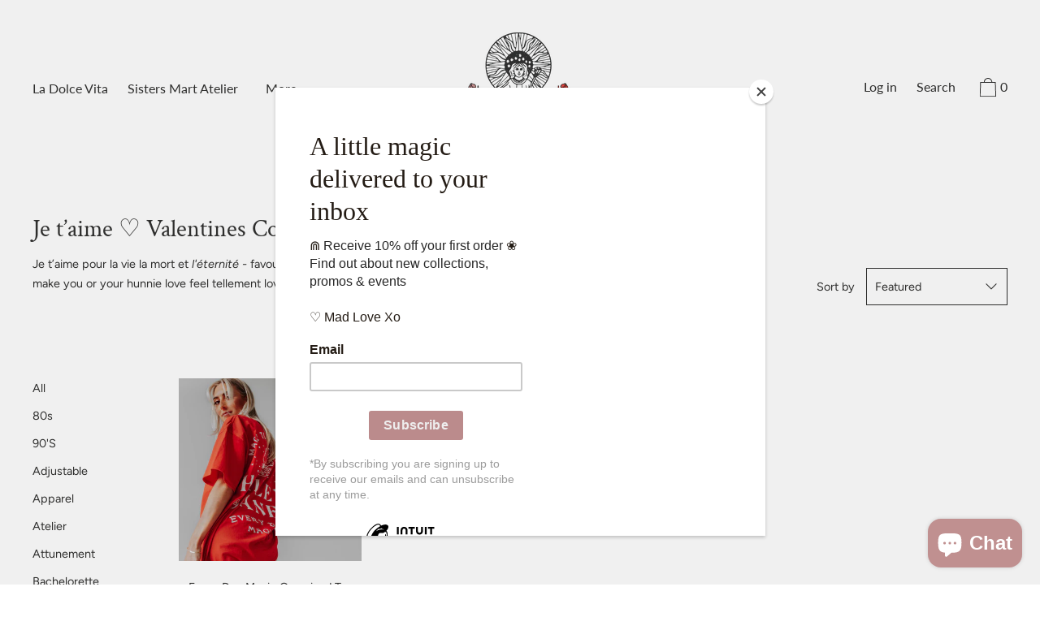

--- FILE ---
content_type: text/html; charset=utf-8
request_url: https://haileyjane.ca/collections/je-t-aime/soft
body_size: 37981
content:
<!doctype html>
<!--[if IE 9]> <html class="ie9 no-js supports-no-cookies" lang="en"> <![endif]-->
<!--[if (gt IE 9)|!(IE)]><!--> <html class="no-js supports-no-cookies" lang="en"> <!--<![endif]-->
<head>
  <meta charset="utf-8">
  <meta http-equiv="X-UA-Compatible" content="IE=edge">
  <meta name="viewport" content="width=device-width,initial-scale=1">
  <meta name="theme-color" content="#f4fbf2">
  <link rel="canonical" href="https://haileyjane.ca/collections/je-t-aime/soft">

  
    <link rel="shortcut icon" href="//haileyjane.ca/cdn/shop/files/Logo_with_colours_32x32.png?v=1613757559" type="image/png">
  

  
  <title>
    Je t’aime ♡ Valentines Collection
    
 &ndash; Tagged &quot;soft&quot;
    
    
      &ndash; HAILEY JANE
    
  </title>

  
    <meta name="description" content="Je t’aime pour la vie la mort et l&#39;éternité - favourites of the moment to make you or your hunnie love feel tellement loved">
  

  


<meta property="og:site_name" content="HAILEY JANE">
<meta property="og:url" content="https://haileyjane.ca/collections/je-t-aime/soft">
<meta property="og:title" content="Je t’aime ♡ Valentines Collection">
<meta property="og:type" content="product.group">
<meta property="og:description" content="Je t’aime pour la vie la mort et l&#39;éternité - favourites of the moment to make you or your hunnie love feel tellement loved"><meta property="og:image" content="http://haileyjane.ca/cdn/shop/files/haileyjane_product_launch_may27_2020-0712.jpg?v=1613756949">
    <meta property="og:image:secure_url" content="https://haileyjane.ca/cdn/shop/files/haileyjane_product_launch_may27_2020-0712.jpg?v=1613756949">
    <meta property="og:image:width" content="1024">
    <meta property="og:image:height" content="1536">
    <meta property="og:image:alt" content="">

<meta name="twitter:site" content="@">
<meta name="twitter:card" content="summary_large_image">
<meta name="twitter:title" content="Je t’aime ♡ Valentines Collection">
<meta name="twitter:description" content="Je t’aime pour la vie la mort et l&#39;éternité - favourites of the moment to make you or your hunnie love feel tellement loved">

  <script>window.performance && window.performance.mark && window.performance.mark('shopify.content_for_header.start');</script><meta name="google-site-verification" content="0Q1_a4KvZqStY1Ic7OYVXRLLRWuwb8UuPiC4GaaQa_w">
<meta id="shopify-digital-wallet" name="shopify-digital-wallet" content="/9380996/digital_wallets/dialog">
<meta name="shopify-checkout-api-token" content="5fe9da875d579822f1b992ee607f80fc">
<meta id="in-context-paypal-metadata" data-shop-id="9380996" data-venmo-supported="false" data-environment="production" data-locale="en_US" data-paypal-v4="true" data-currency="CAD">
<link rel="alternate" type="application/atom+xml" title="Feed" href="/collections/je-t-aime/soft.atom" />
<link rel="alternate" type="application/json+oembed" href="https://haileyjane.ca/collections/je-t-aime/soft.oembed">
<script async="async" src="/checkouts/internal/preloads.js?locale=en-CA"></script>
<link rel="preconnect" href="https://shop.app" crossorigin="anonymous">
<script async="async" src="https://shop.app/checkouts/internal/preloads.js?locale=en-CA&shop_id=9380996" crossorigin="anonymous"></script>
<script id="apple-pay-shop-capabilities" type="application/json">{"shopId":9380996,"countryCode":"CA","currencyCode":"CAD","merchantCapabilities":["supports3DS"],"merchantId":"gid:\/\/shopify\/Shop\/9380996","merchantName":"HAILEY JANE","requiredBillingContactFields":["postalAddress","email","phone"],"requiredShippingContactFields":["postalAddress","email","phone"],"shippingType":"shipping","supportedNetworks":["visa","masterCard","amex","discover","interac","jcb"],"total":{"type":"pending","label":"HAILEY JANE","amount":"1.00"},"shopifyPaymentsEnabled":true,"supportsSubscriptions":true}</script>
<script id="shopify-features" type="application/json">{"accessToken":"5fe9da875d579822f1b992ee607f80fc","betas":["rich-media-storefront-analytics"],"domain":"haileyjane.ca","predictiveSearch":true,"shopId":9380996,"locale":"en"}</script>
<script>var Shopify = Shopify || {};
Shopify.shop = "hailey-jane-jewellery-co.myshopify.com";
Shopify.locale = "en";
Shopify.currency = {"active":"CAD","rate":"1.0"};
Shopify.country = "CA";
Shopify.theme = {"name":"[Press Fix Jan 6] 20\/20 REBRAND - Cascade...","id":128133333186,"schema_name":"Cascade","schema_version":"1.2.4","theme_store_id":859,"role":"main"};
Shopify.theme.handle = "null";
Shopify.theme.style = {"id":null,"handle":null};
Shopify.cdnHost = "haileyjane.ca/cdn";
Shopify.routes = Shopify.routes || {};
Shopify.routes.root = "/";</script>
<script type="module">!function(o){(o.Shopify=o.Shopify||{}).modules=!0}(window);</script>
<script>!function(o){function n(){var o=[];function n(){o.push(Array.prototype.slice.apply(arguments))}return n.q=o,n}var t=o.Shopify=o.Shopify||{};t.loadFeatures=n(),t.autoloadFeatures=n()}(window);</script>
<script>
  window.ShopifyPay = window.ShopifyPay || {};
  window.ShopifyPay.apiHost = "shop.app\/pay";
  window.ShopifyPay.redirectState = null;
</script>
<script id="shop-js-analytics" type="application/json">{"pageType":"collection"}</script>
<script defer="defer" async type="module" src="//haileyjane.ca/cdn/shopifycloud/shop-js/modules/v2/client.init-shop-cart-sync_BdyHc3Nr.en.esm.js"></script>
<script defer="defer" async type="module" src="//haileyjane.ca/cdn/shopifycloud/shop-js/modules/v2/chunk.common_Daul8nwZ.esm.js"></script>
<script type="module">
  await import("//haileyjane.ca/cdn/shopifycloud/shop-js/modules/v2/client.init-shop-cart-sync_BdyHc3Nr.en.esm.js");
await import("//haileyjane.ca/cdn/shopifycloud/shop-js/modules/v2/chunk.common_Daul8nwZ.esm.js");

  window.Shopify.SignInWithShop?.initShopCartSync?.({"fedCMEnabled":true,"windoidEnabled":true});

</script>
<script>
  window.Shopify = window.Shopify || {};
  if (!window.Shopify.featureAssets) window.Shopify.featureAssets = {};
  window.Shopify.featureAssets['shop-js'] = {"shop-cart-sync":["modules/v2/client.shop-cart-sync_QYOiDySF.en.esm.js","modules/v2/chunk.common_Daul8nwZ.esm.js"],"init-fed-cm":["modules/v2/client.init-fed-cm_DchLp9rc.en.esm.js","modules/v2/chunk.common_Daul8nwZ.esm.js"],"shop-button":["modules/v2/client.shop-button_OV7bAJc5.en.esm.js","modules/v2/chunk.common_Daul8nwZ.esm.js"],"init-windoid":["modules/v2/client.init-windoid_DwxFKQ8e.en.esm.js","modules/v2/chunk.common_Daul8nwZ.esm.js"],"shop-cash-offers":["modules/v2/client.shop-cash-offers_DWtL6Bq3.en.esm.js","modules/v2/chunk.common_Daul8nwZ.esm.js","modules/v2/chunk.modal_CQq8HTM6.esm.js"],"shop-toast-manager":["modules/v2/client.shop-toast-manager_CX9r1SjA.en.esm.js","modules/v2/chunk.common_Daul8nwZ.esm.js"],"init-shop-email-lookup-coordinator":["modules/v2/client.init-shop-email-lookup-coordinator_UhKnw74l.en.esm.js","modules/v2/chunk.common_Daul8nwZ.esm.js"],"pay-button":["modules/v2/client.pay-button_DzxNnLDY.en.esm.js","modules/v2/chunk.common_Daul8nwZ.esm.js"],"avatar":["modules/v2/client.avatar_BTnouDA3.en.esm.js"],"init-shop-cart-sync":["modules/v2/client.init-shop-cart-sync_BdyHc3Nr.en.esm.js","modules/v2/chunk.common_Daul8nwZ.esm.js"],"shop-login-button":["modules/v2/client.shop-login-button_D8B466_1.en.esm.js","modules/v2/chunk.common_Daul8nwZ.esm.js","modules/v2/chunk.modal_CQq8HTM6.esm.js"],"init-customer-accounts-sign-up":["modules/v2/client.init-customer-accounts-sign-up_C8fpPm4i.en.esm.js","modules/v2/client.shop-login-button_D8B466_1.en.esm.js","modules/v2/chunk.common_Daul8nwZ.esm.js","modules/v2/chunk.modal_CQq8HTM6.esm.js"],"init-shop-for-new-customer-accounts":["modules/v2/client.init-shop-for-new-customer-accounts_CVTO0Ztu.en.esm.js","modules/v2/client.shop-login-button_D8B466_1.en.esm.js","modules/v2/chunk.common_Daul8nwZ.esm.js","modules/v2/chunk.modal_CQq8HTM6.esm.js"],"init-customer-accounts":["modules/v2/client.init-customer-accounts_dRgKMfrE.en.esm.js","modules/v2/client.shop-login-button_D8B466_1.en.esm.js","modules/v2/chunk.common_Daul8nwZ.esm.js","modules/v2/chunk.modal_CQq8HTM6.esm.js"],"shop-follow-button":["modules/v2/client.shop-follow-button_CkZpjEct.en.esm.js","modules/v2/chunk.common_Daul8nwZ.esm.js","modules/v2/chunk.modal_CQq8HTM6.esm.js"],"lead-capture":["modules/v2/client.lead-capture_BntHBhfp.en.esm.js","modules/v2/chunk.common_Daul8nwZ.esm.js","modules/v2/chunk.modal_CQq8HTM6.esm.js"],"checkout-modal":["modules/v2/client.checkout-modal_CfxcYbTm.en.esm.js","modules/v2/chunk.common_Daul8nwZ.esm.js","modules/v2/chunk.modal_CQq8HTM6.esm.js"],"shop-login":["modules/v2/client.shop-login_Da4GZ2H6.en.esm.js","modules/v2/chunk.common_Daul8nwZ.esm.js","modules/v2/chunk.modal_CQq8HTM6.esm.js"],"payment-terms":["modules/v2/client.payment-terms_MV4M3zvL.en.esm.js","modules/v2/chunk.common_Daul8nwZ.esm.js","modules/v2/chunk.modal_CQq8HTM6.esm.js"]};
</script>
<script>(function() {
  var isLoaded = false;
  function asyncLoad() {
    if (isLoaded) return;
    isLoaded = true;
    var urls = ["https:\/\/chimpstatic.com\/mcjs-connected\/js\/users\/f9e21201e22c959745abbbb44\/e4adb8375326dcff7c99a8937.js?shop=hailey-jane-jewellery-co.myshopify.com","\/\/shopify.privy.com\/widget.js?shop=hailey-jane-jewellery-co.myshopify.com"];
    for (var i = 0; i < urls.length; i++) {
      var s = document.createElement('script');
      s.type = 'text/javascript';
      s.async = true;
      s.src = urls[i];
      var x = document.getElementsByTagName('script')[0];
      x.parentNode.insertBefore(s, x);
    }
  };
  if(window.attachEvent) {
    window.attachEvent('onload', asyncLoad);
  } else {
    window.addEventListener('load', asyncLoad, false);
  }
})();</script>
<script id="__st">var __st={"a":9380996,"offset":-18000,"reqid":"f69ee977-e388-4d30-a9c2-55b762396e9a-1768937483","pageurl":"haileyjane.ca\/collections\/je-t-aime\/soft","u":"d416c696a22e","p":"collection","rtyp":"collection","rid":294431490242};</script>
<script>window.ShopifyPaypalV4VisibilityTracking = true;</script>
<script id="captcha-bootstrap">!function(){'use strict';const t='contact',e='account',n='new_comment',o=[[t,t],['blogs',n],['comments',n],[t,'customer']],c=[[e,'customer_login'],[e,'guest_login'],[e,'recover_customer_password'],[e,'create_customer']],r=t=>t.map((([t,e])=>`form[action*='/${t}']:not([data-nocaptcha='true']) input[name='form_type'][value='${e}']`)).join(','),a=t=>()=>t?[...document.querySelectorAll(t)].map((t=>t.form)):[];function s(){const t=[...o],e=r(t);return a(e)}const i='password',u='form_key',d=['recaptcha-v3-token','g-recaptcha-response','h-captcha-response',i],f=()=>{try{return window.sessionStorage}catch{return}},m='__shopify_v',_=t=>t.elements[u];function p(t,e,n=!1){try{const o=window.sessionStorage,c=JSON.parse(o.getItem(e)),{data:r}=function(t){const{data:e,action:n}=t;return t[m]||n?{data:e,action:n}:{data:t,action:n}}(c);for(const[e,n]of Object.entries(r))t.elements[e]&&(t.elements[e].value=n);n&&o.removeItem(e)}catch(o){console.error('form repopulation failed',{error:o})}}const l='form_type',E='cptcha';function T(t){t.dataset[E]=!0}const w=window,h=w.document,L='Shopify',v='ce_forms',y='captcha';let A=!1;((t,e)=>{const n=(g='f06e6c50-85a8-45c8-87d0-21a2b65856fe',I='https://cdn.shopify.com/shopifycloud/storefront-forms-hcaptcha/ce_storefront_forms_captcha_hcaptcha.v1.5.2.iife.js',D={infoText:'Protected by hCaptcha',privacyText:'Privacy',termsText:'Terms'},(t,e,n)=>{const o=w[L][v],c=o.bindForm;if(c)return c(t,g,e,D).then(n);var r;o.q.push([[t,g,e,D],n]),r=I,A||(h.body.append(Object.assign(h.createElement('script'),{id:'captcha-provider',async:!0,src:r})),A=!0)});var g,I,D;w[L]=w[L]||{},w[L][v]=w[L][v]||{},w[L][v].q=[],w[L][y]=w[L][y]||{},w[L][y].protect=function(t,e){n(t,void 0,e),T(t)},Object.freeze(w[L][y]),function(t,e,n,w,h,L){const[v,y,A,g]=function(t,e,n){const i=e?o:[],u=t?c:[],d=[...i,...u],f=r(d),m=r(i),_=r(d.filter((([t,e])=>n.includes(e))));return[a(f),a(m),a(_),s()]}(w,h,L),I=t=>{const e=t.target;return e instanceof HTMLFormElement?e:e&&e.form},D=t=>v().includes(t);t.addEventListener('submit',(t=>{const e=I(t);if(!e)return;const n=D(e)&&!e.dataset.hcaptchaBound&&!e.dataset.recaptchaBound,o=_(e),c=g().includes(e)&&(!o||!o.value);(n||c)&&t.preventDefault(),c&&!n&&(function(t){try{if(!f())return;!function(t){const e=f();if(!e)return;const n=_(t);if(!n)return;const o=n.value;o&&e.removeItem(o)}(t);const e=Array.from(Array(32),(()=>Math.random().toString(36)[2])).join('');!function(t,e){_(t)||t.append(Object.assign(document.createElement('input'),{type:'hidden',name:u})),t.elements[u].value=e}(t,e),function(t,e){const n=f();if(!n)return;const o=[...t.querySelectorAll(`input[type='${i}']`)].map((({name:t})=>t)),c=[...d,...o],r={};for(const[a,s]of new FormData(t).entries())c.includes(a)||(r[a]=s);n.setItem(e,JSON.stringify({[m]:1,action:t.action,data:r}))}(t,e)}catch(e){console.error('failed to persist form',e)}}(e),e.submit())}));const S=(t,e)=>{t&&!t.dataset[E]&&(n(t,e.some((e=>e===t))),T(t))};for(const o of['focusin','change'])t.addEventListener(o,(t=>{const e=I(t);D(e)&&S(e,y())}));const B=e.get('form_key'),M=e.get(l),P=B&&M;t.addEventListener('DOMContentLoaded',(()=>{const t=y();if(P)for(const e of t)e.elements[l].value===M&&p(e,B);[...new Set([...A(),...v().filter((t=>'true'===t.dataset.shopifyCaptcha))])].forEach((e=>S(e,t)))}))}(h,new URLSearchParams(w.location.search),n,t,e,['guest_login'])})(!0,!0)}();</script>
<script integrity="sha256-4kQ18oKyAcykRKYeNunJcIwy7WH5gtpwJnB7kiuLZ1E=" data-source-attribution="shopify.loadfeatures" defer="defer" src="//haileyjane.ca/cdn/shopifycloud/storefront/assets/storefront/load_feature-a0a9edcb.js" crossorigin="anonymous"></script>
<script crossorigin="anonymous" defer="defer" src="//haileyjane.ca/cdn/shopifycloud/storefront/assets/shopify_pay/storefront-65b4c6d7.js?v=20250812"></script>
<script data-source-attribution="shopify.dynamic_checkout.dynamic.init">var Shopify=Shopify||{};Shopify.PaymentButton=Shopify.PaymentButton||{isStorefrontPortableWallets:!0,init:function(){window.Shopify.PaymentButton.init=function(){};var t=document.createElement("script");t.src="https://haileyjane.ca/cdn/shopifycloud/portable-wallets/latest/portable-wallets.en.js",t.type="module",document.head.appendChild(t)}};
</script>
<script data-source-attribution="shopify.dynamic_checkout.buyer_consent">
  function portableWalletsHideBuyerConsent(e){var t=document.getElementById("shopify-buyer-consent"),n=document.getElementById("shopify-subscription-policy-button");t&&n&&(t.classList.add("hidden"),t.setAttribute("aria-hidden","true"),n.removeEventListener("click",e))}function portableWalletsShowBuyerConsent(e){var t=document.getElementById("shopify-buyer-consent"),n=document.getElementById("shopify-subscription-policy-button");t&&n&&(t.classList.remove("hidden"),t.removeAttribute("aria-hidden"),n.addEventListener("click",e))}window.Shopify?.PaymentButton&&(window.Shopify.PaymentButton.hideBuyerConsent=portableWalletsHideBuyerConsent,window.Shopify.PaymentButton.showBuyerConsent=portableWalletsShowBuyerConsent);
</script>
<script data-source-attribution="shopify.dynamic_checkout.cart.bootstrap">document.addEventListener("DOMContentLoaded",(function(){function t(){return document.querySelector("shopify-accelerated-checkout-cart, shopify-accelerated-checkout")}if(t())Shopify.PaymentButton.init();else{new MutationObserver((function(e,n){t()&&(Shopify.PaymentButton.init(),n.disconnect())})).observe(document.body,{childList:!0,subtree:!0})}}));
</script>
<script id='scb4127' type='text/javascript' async='' src='https://haileyjane.ca/cdn/shopifycloud/privacy-banner/storefront-banner.js'></script><link id="shopify-accelerated-checkout-styles" rel="stylesheet" media="screen" href="https://haileyjane.ca/cdn/shopifycloud/portable-wallets/latest/accelerated-checkout-backwards-compat.css" crossorigin="anonymous">
<style id="shopify-accelerated-checkout-cart">
        #shopify-buyer-consent {
  margin-top: 1em;
  display: inline-block;
  width: 100%;
}

#shopify-buyer-consent.hidden {
  display: none;
}

#shopify-subscription-policy-button {
  background: none;
  border: none;
  padding: 0;
  text-decoration: underline;
  font-size: inherit;
  cursor: pointer;
}

#shopify-subscription-policy-button::before {
  box-shadow: none;
}

      </style>

<script>window.performance && window.performance.mark && window.performance.mark('shopify.content_for_header.end');</script>
  <link href="//haileyjane.ca/cdn/shop/t/23/assets/theme.scss.css?v=151523305454182318951764432220" rel="stylesheet" type="text/css" media="all" />

  <script>
    document.documentElement.className = document.documentElement.className.replace('no-js', 'js');

    window.theme = {
      data: {
        "cartMethod": "page"
      },
      strings: {
        addToCart: "Add to Cart",
        soldOut: "Sold Out",
        unavailable: "Unavailable",
        cartEmpty: "Your cart is currently empty. DANG",
        cartCookie: "Enable cookies to use the shopping cart",
        cartSavings: "Translation missing: en.cart.general.savings_html"
      },
      moneyFormat: "${{amount}}"
    };
  </script>

  

  <!--[if (gt IE 9)|!(IE)]><!--><script src="//haileyjane.ca/cdn/shop/t/23/assets/theme.min.js?v=69329551051305468161641496943" defer="defer"></script><!--<![endif]-->
  <!--[if lt IE 9]><script src="//haileyjane.ca/cdn/shop/t/23/assets/theme.min.js?v=69329551051305468161641496943"></script><![endif]-->


	<!-- Hotjar Tracking Code for https://haileyjane.ca/ -->
  <script>
      (function(h,o,t,j,a,r){
          h.hj=h.hj||function(){(h.hj.q=h.hj.q||[]).push(arguments)};
          h._hjSettings={hjid:1833641,hjsv:6};
          a=o.getElementsByTagName('head')[0];
          r=o.createElement('script');r.async=1;
          r.src=t+h._hjSettings.hjid+j+h._hjSettings.hjsv;
          a.appendChild(r);
      })(window,document,'https://static.hotjar.com/c/hotjar-','.js?sv=');
  </script>
  
<!-- Start of Judge.me Core -->
<link rel="dns-prefetch" href="https://cdn.judge.me/">
<script data-cfasync='false' class='jdgm-settings-script'>window.jdgmSettings={"pagination":5,"disable_web_reviews":false,"badge_no_review_text":"No reviews","badge_n_reviews_text":"{{ n }} review/reviews","hide_badge_preview_if_no_reviews":true,"badge_hide_text":false,"enforce_center_preview_badge":false,"widget_title":"Customer Reviews","widget_open_form_text":"Write a review","widget_close_form_text":"Cancel review","widget_refresh_page_text":"Refresh page","widget_summary_text":"Based on {{ number_of_reviews }} review/reviews","widget_no_review_text":"Be the first to write a review","widget_name_field_text":"Display name","widget_verified_name_field_text":"Verified Name (public)","widget_name_placeholder_text":"Display name","widget_required_field_error_text":"This field is required.","widget_email_field_text":"Email address","widget_verified_email_field_text":"Verified Email (private, can not be edited)","widget_email_placeholder_text":"Your email address","widget_email_field_error_text":"Please enter a valid email address.","widget_rating_field_text":"Rating","widget_review_title_field_text":"Review Title","widget_review_title_placeholder_text":"Give your review a title","widget_review_body_field_text":"Review content","widget_review_body_placeholder_text":"Start writing here...","widget_pictures_field_text":"Picture/Video (optional)","widget_submit_review_text":"Submit Review","widget_submit_verified_review_text":"Submit Verified Review","widget_submit_success_msg_with_auto_publish":"Thank you! Please refresh the page in a few moments to see your review. You can remove or edit your review by logging into \u003ca href='https://judge.me/login' target='_blank' rel='nofollow noopener'\u003eJudge.me\u003c/a\u003e","widget_submit_success_msg_no_auto_publish":"Thank you! Your review will be published as soon as it is approved by the shop admin. You can remove or edit your review by logging into \u003ca href='https://judge.me/login' target='_blank' rel='nofollow noopener'\u003eJudge.me\u003c/a\u003e","widget_show_default_reviews_out_of_total_text":"Showing {{ n_reviews_shown }} out of {{ n_reviews }} reviews.","widget_show_all_link_text":"Show all","widget_show_less_link_text":"Show less","widget_author_said_text":"{{ reviewer_name }} said:","widget_days_text":"{{ n }} days ago","widget_weeks_text":"{{ n }} week/weeks ago","widget_months_text":"{{ n }} month/months ago","widget_years_text":"{{ n }} year/years ago","widget_yesterday_text":"Yesterday","widget_today_text":"Today","widget_replied_text":"\u003e\u003e {{ shop_name }} replied:","widget_read_more_text":"Read more","widget_reviewer_name_as_initial":"","widget_rating_filter_color":"#fbcd0a","widget_rating_filter_see_all_text":"See all reviews","widget_sorting_most_recent_text":"Most Recent","widget_sorting_highest_rating_text":"Highest Rating","widget_sorting_lowest_rating_text":"Lowest Rating","widget_sorting_with_pictures_text":"Only Pictures","widget_sorting_most_helpful_text":"Most Helpful","widget_open_question_form_text":"Ask a question","widget_reviews_subtab_text":"Reviews","widget_questions_subtab_text":"Questions","widget_question_label_text":"Question","widget_answer_label_text":"Answer","widget_question_placeholder_text":"Write your question here","widget_submit_question_text":"Submit Question","widget_question_submit_success_text":"Thank you for your question! We will notify you once it gets answered.","verified_badge_text":"Verified","verified_badge_bg_color":"","verified_badge_text_color":"","verified_badge_placement":"left-of-reviewer-name","widget_review_max_height":"","widget_hide_border":false,"widget_social_share":false,"widget_thumb":false,"widget_review_location_show":false,"widget_location_format":"","all_reviews_include_out_of_store_products":true,"all_reviews_out_of_store_text":"(out of store)","all_reviews_pagination":100,"all_reviews_product_name_prefix_text":"about","enable_review_pictures":false,"enable_question_anwser":false,"widget_theme":"default","review_date_format":"mm/dd/yyyy","default_sort_method":"most-recent","widget_product_reviews_subtab_text":"Product Reviews","widget_shop_reviews_subtab_text":"Shop Reviews","widget_other_products_reviews_text":"Reviews for other products","widget_store_reviews_subtab_text":"Store reviews","widget_no_store_reviews_text":"This store hasn't received any reviews yet","widget_web_restriction_product_reviews_text":"This product hasn't received any reviews yet","widget_no_items_text":"No items found","widget_show_more_text":"Show more","widget_write_a_store_review_text":"Write a Store Review","widget_other_languages_heading":"Reviews in Other Languages","widget_translate_review_text":"Translate review to {{ language }}","widget_translating_review_text":"Translating...","widget_show_original_translation_text":"Show original ({{ language }})","widget_translate_review_failed_text":"Review couldn't be translated.","widget_translate_review_retry_text":"Retry","widget_translate_review_try_again_later_text":"Try again later","show_product_url_for_grouped_product":false,"widget_sorting_pictures_first_text":"Pictures First","show_pictures_on_all_rev_page_mobile":false,"show_pictures_on_all_rev_page_desktop":false,"floating_tab_hide_mobile_install_preference":false,"floating_tab_button_name":"★ Reviews","floating_tab_title":"Let customers speak for us","floating_tab_button_color":"","floating_tab_button_background_color":"","floating_tab_url":"","floating_tab_url_enabled":false,"floating_tab_tab_style":"text","all_reviews_text_badge_text":"Customers rate us {{ shop.metafields.judgeme.all_reviews_rating | round: 1 }}/5 based on {{ shop.metafields.judgeme.all_reviews_count }} reviews.","all_reviews_text_badge_text_branded_style":"{{ shop.metafields.judgeme.all_reviews_rating | round: 1 }} out of 5 stars based on {{ shop.metafields.judgeme.all_reviews_count }} reviews","is_all_reviews_text_badge_a_link":false,"show_stars_for_all_reviews_text_badge":false,"all_reviews_text_badge_url":"","all_reviews_text_style":"text","all_reviews_text_color_style":"judgeme_brand_color","all_reviews_text_color":"#108474","all_reviews_text_show_jm_brand":true,"featured_carousel_show_header":true,"featured_carousel_title":"Let customers speak for us","testimonials_carousel_title":"Customers are saying","videos_carousel_title":"Real customer stories","cards_carousel_title":"Customers are saying","featured_carousel_count_text":"from {{ n }} reviews","featured_carousel_add_link_to_all_reviews_page":false,"featured_carousel_url":"","featured_carousel_show_images":true,"featured_carousel_autoslide_interval":5,"featured_carousel_arrows_on_the_sides":false,"featured_carousel_height":250,"featured_carousel_width":80,"featured_carousel_image_size":0,"featured_carousel_image_height":250,"featured_carousel_arrow_color":"#eeeeee","verified_count_badge_style":"vintage","verified_count_badge_orientation":"horizontal","verified_count_badge_color_style":"judgeme_brand_color","verified_count_badge_color":"#108474","is_verified_count_badge_a_link":false,"verified_count_badge_url":"","verified_count_badge_show_jm_brand":true,"widget_rating_preset_default":5,"widget_first_sub_tab":"product-reviews","widget_show_histogram":true,"widget_histogram_use_custom_color":false,"widget_pagination_use_custom_color":false,"widget_star_use_custom_color":false,"widget_verified_badge_use_custom_color":false,"widget_write_review_use_custom_color":false,"picture_reminder_submit_button":"Upload Pictures","enable_review_videos":false,"mute_video_by_default":false,"widget_sorting_videos_first_text":"Videos First","widget_review_pending_text":"Pending","featured_carousel_items_for_large_screen":3,"social_share_options_order":"Facebook,Twitter","remove_microdata_snippet":false,"disable_json_ld":false,"enable_json_ld_products":false,"preview_badge_show_question_text":false,"preview_badge_no_question_text":"No questions","preview_badge_n_question_text":"{{ number_of_questions }} question/questions","qa_badge_show_icon":false,"qa_badge_position":"same-row","remove_judgeme_branding":false,"widget_add_search_bar":false,"widget_search_bar_placeholder":"Search","widget_sorting_verified_only_text":"Verified only","featured_carousel_theme":"default","featured_carousel_show_rating":true,"featured_carousel_show_title":true,"featured_carousel_show_body":true,"featured_carousel_show_date":false,"featured_carousel_show_reviewer":true,"featured_carousel_show_product":false,"featured_carousel_header_background_color":"#108474","featured_carousel_header_text_color":"#ffffff","featured_carousel_name_product_separator":"reviewed","featured_carousel_full_star_background":"#108474","featured_carousel_empty_star_background":"#dadada","featured_carousel_vertical_theme_background":"#f9fafb","featured_carousel_verified_badge_enable":false,"featured_carousel_verified_badge_color":"#108474","featured_carousel_border_style":"round","featured_carousel_review_line_length_limit":3,"featured_carousel_more_reviews_button_text":"Read more reviews","featured_carousel_view_product_button_text":"View product","all_reviews_page_load_reviews_on":"scroll","all_reviews_page_load_more_text":"Load More Reviews","disable_fb_tab_reviews":false,"enable_ajax_cdn_cache":false,"widget_public_name_text":"displayed publicly like","default_reviewer_name":"John Smith","default_reviewer_name_has_non_latin":true,"widget_reviewer_anonymous":"Anonymous","medals_widget_title":"Judge.me Review Medals","medals_widget_background_color":"#f9fafb","medals_widget_position":"footer_all_pages","medals_widget_border_color":"#f9fafb","medals_widget_verified_text_position":"left","medals_widget_use_monochromatic_version":false,"medals_widget_elements_color":"#108474","show_reviewer_avatar":true,"widget_invalid_yt_video_url_error_text":"Not a YouTube video URL","widget_max_length_field_error_text":"Please enter no more than {0} characters.","widget_show_country_flag":false,"widget_show_collected_via_shop_app":true,"widget_verified_by_shop_badge_style":"light","widget_verified_by_shop_text":"Verified by Shop","widget_show_photo_gallery":false,"widget_load_with_code_splitting":true,"widget_ugc_install_preference":false,"widget_ugc_title":"Made by us, Shared by you","widget_ugc_subtitle":"Tag us to see your picture featured in our page","widget_ugc_arrows_color":"#ffffff","widget_ugc_primary_button_text":"Buy Now","widget_ugc_primary_button_background_color":"#108474","widget_ugc_primary_button_text_color":"#ffffff","widget_ugc_primary_button_border_width":"0","widget_ugc_primary_button_border_style":"none","widget_ugc_primary_button_border_color":"#108474","widget_ugc_primary_button_border_radius":"25","widget_ugc_secondary_button_text":"Load More","widget_ugc_secondary_button_background_color":"#ffffff","widget_ugc_secondary_button_text_color":"#108474","widget_ugc_secondary_button_border_width":"2","widget_ugc_secondary_button_border_style":"solid","widget_ugc_secondary_button_border_color":"#108474","widget_ugc_secondary_button_border_radius":"25","widget_ugc_reviews_button_text":"View Reviews","widget_ugc_reviews_button_background_color":"#ffffff","widget_ugc_reviews_button_text_color":"#108474","widget_ugc_reviews_button_border_width":"2","widget_ugc_reviews_button_border_style":"solid","widget_ugc_reviews_button_border_color":"#108474","widget_ugc_reviews_button_border_radius":"25","widget_ugc_reviews_button_link_to":"judgeme-reviews-page","widget_ugc_show_post_date":true,"widget_ugc_max_width":"800","widget_rating_metafield_value_type":true,"widget_primary_color":"#108474","widget_enable_secondary_color":false,"widget_secondary_color":"#edf5f5","widget_summary_average_rating_text":"{{ average_rating }} out of 5","widget_media_grid_title":"Customer photos \u0026 videos","widget_media_grid_see_more_text":"See more","widget_round_style":false,"widget_show_product_medals":true,"widget_verified_by_judgeme_text":"Verified by Judge.me","widget_show_store_medals":true,"widget_verified_by_judgeme_text_in_store_medals":"Verified by Judge.me","widget_media_field_exceed_quantity_message":"Sorry, we can only accept {{ max_media }} for one review.","widget_media_field_exceed_limit_message":"{{ file_name }} is too large, please select a {{ media_type }} less than {{ size_limit }}MB.","widget_review_submitted_text":"Review Submitted!","widget_question_submitted_text":"Question Submitted!","widget_close_form_text_question":"Cancel","widget_write_your_answer_here_text":"Write your answer here","widget_enabled_branded_link":true,"widget_show_collected_by_judgeme":false,"widget_reviewer_name_color":"","widget_write_review_text_color":"","widget_write_review_bg_color":"","widget_collected_by_judgeme_text":"collected by Judge.me","widget_pagination_type":"standard","widget_load_more_text":"Load More","widget_load_more_color":"#108474","widget_full_review_text":"Full Review","widget_read_more_reviews_text":"Read More Reviews","widget_read_questions_text":"Read Questions","widget_questions_and_answers_text":"Questions \u0026 Answers","widget_verified_by_text":"Verified by","widget_verified_text":"Verified","widget_number_of_reviews_text":"{{ number_of_reviews }} reviews","widget_back_button_text":"Back","widget_next_button_text":"Next","widget_custom_forms_filter_button":"Filters","custom_forms_style":"vertical","widget_show_review_information":false,"how_reviews_are_collected":"How reviews are collected?","widget_show_review_keywords":false,"widget_gdpr_statement":"How we use your data: We'll only contact you about the review you left, and only if necessary. By submitting your review, you agree to Judge.me's \u003ca href='https://judge.me/terms' target='_blank' rel='nofollow noopener'\u003eterms\u003c/a\u003e, \u003ca href='https://judge.me/privacy' target='_blank' rel='nofollow noopener'\u003eprivacy\u003c/a\u003e and \u003ca href='https://judge.me/content-policy' target='_blank' rel='nofollow noopener'\u003econtent\u003c/a\u003e policies.","widget_multilingual_sorting_enabled":false,"widget_translate_review_content_enabled":false,"widget_translate_review_content_method":"manual","popup_widget_review_selection":"automatically_with_pictures","popup_widget_round_border_style":true,"popup_widget_show_title":true,"popup_widget_show_body":true,"popup_widget_show_reviewer":false,"popup_widget_show_product":true,"popup_widget_show_pictures":true,"popup_widget_use_review_picture":true,"popup_widget_show_on_home_page":true,"popup_widget_show_on_product_page":true,"popup_widget_show_on_collection_page":true,"popup_widget_show_on_cart_page":true,"popup_widget_position":"bottom_left","popup_widget_first_review_delay":5,"popup_widget_duration":5,"popup_widget_interval":5,"popup_widget_review_count":5,"popup_widget_hide_on_mobile":true,"review_snippet_widget_round_border_style":true,"review_snippet_widget_card_color":"#FFFFFF","review_snippet_widget_slider_arrows_background_color":"#FFFFFF","review_snippet_widget_slider_arrows_color":"#000000","review_snippet_widget_star_color":"#108474","show_product_variant":false,"all_reviews_product_variant_label_text":"Variant: ","widget_show_verified_branding":false,"widget_ai_summary_title":"Customers say","widget_ai_summary_disclaimer":"AI-powered review summary based on recent customer reviews","widget_show_ai_summary":false,"widget_show_ai_summary_bg":false,"widget_show_review_title_input":true,"redirect_reviewers_invited_via_email":"review_widget","request_store_review_after_product_review":false,"request_review_other_products_in_order":false,"review_form_color_scheme":"default","review_form_corner_style":"square","review_form_star_color":{},"review_form_text_color":"#333333","review_form_background_color":"#ffffff","review_form_field_background_color":"#fafafa","review_form_button_color":{},"review_form_button_text_color":"#ffffff","review_form_modal_overlay_color":"#000000","review_content_screen_title_text":"How would you rate this product?","review_content_introduction_text":"We would love it if you would share a bit about your experience.","store_review_form_title_text":"How would you rate this store?","store_review_form_introduction_text":"We would love it if you would share a bit about your experience.","show_review_guidance_text":true,"one_star_review_guidance_text":"Poor","five_star_review_guidance_text":"Great","customer_information_screen_title_text":"About you","customer_information_introduction_text":"Please tell us more about you.","custom_questions_screen_title_text":"Your experience in more detail","custom_questions_introduction_text":"Here are a few questions to help us understand more about your experience.","review_submitted_screen_title_text":"Thanks for your review!","review_submitted_screen_thank_you_text":"We are processing it and it will appear on the store soon.","review_submitted_screen_email_verification_text":"Please confirm your email by clicking the link we just sent you. This helps us keep reviews authentic.","review_submitted_request_store_review_text":"Would you like to share your experience of shopping with us?","review_submitted_review_other_products_text":"Would you like to review these products?","store_review_screen_title_text":"Would you like to share your experience of shopping with us?","store_review_introduction_text":"We value your feedback and use it to improve. Please share any thoughts or suggestions you have.","reviewer_media_screen_title_picture_text":"Share a picture","reviewer_media_introduction_picture_text":"Upload a photo to support your review.","reviewer_media_screen_title_video_text":"Share a video","reviewer_media_introduction_video_text":"Upload a video to support your review.","reviewer_media_screen_title_picture_or_video_text":"Share a picture or video","reviewer_media_introduction_picture_or_video_text":"Upload a photo or video to support your review.","reviewer_media_youtube_url_text":"Paste your Youtube URL here","advanced_settings_next_step_button_text":"Next","advanced_settings_close_review_button_text":"Close","modal_write_review_flow":false,"write_review_flow_required_text":"Required","write_review_flow_privacy_message_text":"We respect your privacy.","write_review_flow_anonymous_text":"Post review as anonymous","write_review_flow_visibility_text":"This won't be visible to other customers.","write_review_flow_multiple_selection_help_text":"Select as many as you like","write_review_flow_single_selection_help_text":"Select one option","write_review_flow_required_field_error_text":"This field is required","write_review_flow_invalid_email_error_text":"Please enter a valid email address","write_review_flow_max_length_error_text":"Max. {{ max_length }} characters.","write_review_flow_media_upload_text":"\u003cb\u003eClick to upload\u003c/b\u003e or drag and drop","write_review_flow_gdpr_statement":"We'll only contact you about your review if necessary. By submitting your review, you agree to our \u003ca href='https://judge.me/terms' target='_blank' rel='nofollow noopener'\u003eterms and conditions\u003c/a\u003e and \u003ca href='https://judge.me/privacy' target='_blank' rel='nofollow noopener'\u003eprivacy policy\u003c/a\u003e.","rating_only_reviews_enabled":false,"show_negative_reviews_help_screen":false,"new_review_flow_help_screen_rating_threshold":3,"negative_review_resolution_screen_title_text":"Tell us more","negative_review_resolution_text":"Your experience matters to us. If there were issues with your purchase, we're here to help. Feel free to reach out to us, we'd love the opportunity to make things right.","negative_review_resolution_button_text":"Contact us","negative_review_resolution_proceed_with_review_text":"Leave a review","negative_review_resolution_subject":"Issue with purchase from {{ shop_name }}.{{ order_name }}","preview_badge_collection_page_install_status":false,"widget_review_custom_css":"","preview_badge_custom_css":"","preview_badge_stars_count":"5-stars","featured_carousel_custom_css":"","floating_tab_custom_css":"","all_reviews_widget_custom_css":"","medals_widget_custom_css":"","verified_badge_custom_css":"","all_reviews_text_custom_css":"","transparency_badges_collected_via_store_invite":false,"transparency_badges_from_another_provider":false,"transparency_badges_collected_from_store_visitor":false,"transparency_badges_collected_by_verified_review_provider":false,"transparency_badges_earned_reward":false,"transparency_badges_collected_via_store_invite_text":"Review collected via store invitation","transparency_badges_from_another_provider_text":"Review collected from another provider","transparency_badges_collected_from_store_visitor_text":"Review collected from a store visitor","transparency_badges_written_in_google_text":"Review written in Google","transparency_badges_written_in_etsy_text":"Review written in Etsy","transparency_badges_written_in_shop_app_text":"Review written in Shop App","transparency_badges_earned_reward_text":"Review earned a reward for future purchase","product_review_widget_per_page":10,"widget_store_review_label_text":"Review about the store","checkout_comment_extension_title_on_product_page":"Customer Comments","checkout_comment_extension_num_latest_comment_show":5,"checkout_comment_extension_format":"name_and_timestamp","checkout_comment_customer_name":"last_initial","checkout_comment_comment_notification":true,"preview_badge_collection_page_install_preference":true,"preview_badge_home_page_install_preference":false,"preview_badge_product_page_install_preference":true,"review_widget_install_preference":"","review_carousel_install_preference":false,"floating_reviews_tab_install_preference":"none","verified_reviews_count_badge_install_preference":false,"all_reviews_text_install_preference":false,"review_widget_best_location":true,"judgeme_medals_install_preference":false,"review_widget_revamp_enabled":false,"review_widget_qna_enabled":false,"review_widget_header_theme":"minimal","review_widget_widget_title_enabled":true,"review_widget_header_text_size":"medium","review_widget_header_text_weight":"regular","review_widget_average_rating_style":"compact","review_widget_bar_chart_enabled":true,"review_widget_bar_chart_type":"numbers","review_widget_bar_chart_style":"standard","review_widget_expanded_media_gallery_enabled":false,"review_widget_reviews_section_theme":"standard","review_widget_image_style":"thumbnails","review_widget_review_image_ratio":"square","review_widget_stars_size":"medium","review_widget_verified_badge":"standard_text","review_widget_review_title_text_size":"medium","review_widget_review_text_size":"medium","review_widget_review_text_length":"medium","review_widget_number_of_columns_desktop":3,"review_widget_carousel_transition_speed":5,"review_widget_custom_questions_answers_display":"always","review_widget_button_text_color":"#FFFFFF","review_widget_text_color":"#000000","review_widget_lighter_text_color":"#7B7B7B","review_widget_corner_styling":"soft","review_widget_review_word_singular":"review","review_widget_review_word_plural":"reviews","review_widget_voting_label":"Helpful?","review_widget_shop_reply_label":"Reply from {{ shop_name }}:","review_widget_filters_title":"Filters","qna_widget_question_word_singular":"Question","qna_widget_question_word_plural":"Questions","qna_widget_answer_reply_label":"Answer from {{ answerer_name }}:","qna_content_screen_title_text":"Ask a question about this product","qna_widget_question_required_field_error_text":"Please enter your question.","qna_widget_flow_gdpr_statement":"We'll only contact you about your question if necessary. By submitting your question, you agree to our \u003ca href='https://judge.me/terms' target='_blank' rel='nofollow noopener'\u003eterms and conditions\u003c/a\u003e and \u003ca href='https://judge.me/privacy' target='_blank' rel='nofollow noopener'\u003eprivacy policy\u003c/a\u003e.","qna_widget_question_submitted_text":"Thanks for your question!","qna_widget_close_form_text_question":"Close","qna_widget_question_submit_success_text":"We’ll notify you by email when your question is answered.","all_reviews_widget_v2025_enabled":false,"all_reviews_widget_v2025_header_theme":"default","all_reviews_widget_v2025_widget_title_enabled":true,"all_reviews_widget_v2025_header_text_size":"medium","all_reviews_widget_v2025_header_text_weight":"regular","all_reviews_widget_v2025_average_rating_style":"compact","all_reviews_widget_v2025_bar_chart_enabled":true,"all_reviews_widget_v2025_bar_chart_type":"numbers","all_reviews_widget_v2025_bar_chart_style":"standard","all_reviews_widget_v2025_expanded_media_gallery_enabled":false,"all_reviews_widget_v2025_show_store_medals":true,"all_reviews_widget_v2025_show_photo_gallery":true,"all_reviews_widget_v2025_show_review_keywords":false,"all_reviews_widget_v2025_show_ai_summary":false,"all_reviews_widget_v2025_show_ai_summary_bg":false,"all_reviews_widget_v2025_add_search_bar":false,"all_reviews_widget_v2025_default_sort_method":"most-recent","all_reviews_widget_v2025_reviews_per_page":10,"all_reviews_widget_v2025_reviews_section_theme":"default","all_reviews_widget_v2025_image_style":"thumbnails","all_reviews_widget_v2025_review_image_ratio":"square","all_reviews_widget_v2025_stars_size":"medium","all_reviews_widget_v2025_verified_badge":"bold_badge","all_reviews_widget_v2025_review_title_text_size":"medium","all_reviews_widget_v2025_review_text_size":"medium","all_reviews_widget_v2025_review_text_length":"medium","all_reviews_widget_v2025_number_of_columns_desktop":3,"all_reviews_widget_v2025_carousel_transition_speed":5,"all_reviews_widget_v2025_custom_questions_answers_display":"always","all_reviews_widget_v2025_show_product_variant":false,"all_reviews_widget_v2025_show_reviewer_avatar":true,"all_reviews_widget_v2025_reviewer_name_as_initial":"","all_reviews_widget_v2025_review_location_show":false,"all_reviews_widget_v2025_location_format":"","all_reviews_widget_v2025_show_country_flag":false,"all_reviews_widget_v2025_verified_by_shop_badge_style":"light","all_reviews_widget_v2025_social_share":false,"all_reviews_widget_v2025_social_share_options_order":"Facebook,Twitter,LinkedIn,Pinterest","all_reviews_widget_v2025_pagination_type":"standard","all_reviews_widget_v2025_button_text_color":"#FFFFFF","all_reviews_widget_v2025_text_color":"#000000","all_reviews_widget_v2025_lighter_text_color":"#7B7B7B","all_reviews_widget_v2025_corner_styling":"soft","all_reviews_widget_v2025_title":"Customer reviews","all_reviews_widget_v2025_ai_summary_title":"Customers say about this store","all_reviews_widget_v2025_no_review_text":"Be the first to write a review","platform":"shopify","branding_url":"https://app.judge.me/reviews/stores/haileyjane.ca","branding_text":"Powered by Judge.me","locale":"en","reply_name":"HAILEY JANE","widget_version":"2.1","footer":true,"autopublish":true,"review_dates":true,"enable_custom_form":false,"shop_use_review_site":true,"shop_locale":"en","enable_multi_locales_translations":false,"show_review_title_input":true,"review_verification_email_status":"always","can_be_branded":true,"reply_name_text":"HAILEY JANE"};</script> <style class='jdgm-settings-style'>.jdgm-xx{left:0}.jdgm-histogram .jdgm-histogram__bar-content{background:#fbcd0a}.jdgm-histogram .jdgm-histogram__bar:after{background:#fbcd0a}.jdgm-prev-badge[data-average-rating='0.00']{display:none !important}.jdgm-author-all-initials{display:none !important}.jdgm-author-last-initial{display:none !important}.jdgm-rev-widg__title{visibility:hidden}.jdgm-rev-widg__summary-text{visibility:hidden}.jdgm-prev-badge__text{visibility:hidden}.jdgm-rev__replier:before{content:'HAILEY JANE'}.jdgm-rev__prod-link-prefix:before{content:'about'}.jdgm-rev__variant-label:before{content:'Variant: '}.jdgm-rev__out-of-store-text:before{content:'(out of store)'}@media only screen and (min-width: 768px){.jdgm-rev__pics .jdgm-rev_all-rev-page-picture-separator,.jdgm-rev__pics .jdgm-rev__product-picture{display:none}}@media only screen and (max-width: 768px){.jdgm-rev__pics .jdgm-rev_all-rev-page-picture-separator,.jdgm-rev__pics .jdgm-rev__product-picture{display:none}}.jdgm-preview-badge[data-template="index"]{display:none !important}.jdgm-verified-count-badget[data-from-snippet="true"]{display:none !important}.jdgm-carousel-wrapper[data-from-snippet="true"]{display:none !important}.jdgm-all-reviews-text[data-from-snippet="true"]{display:none !important}.jdgm-medals-section[data-from-snippet="true"]{display:none !important}.jdgm-ugc-media-wrapper[data-from-snippet="true"]{display:none !important}.jdgm-rev__transparency-badge[data-badge-type="review_collected_via_store_invitation"]{display:none !important}.jdgm-rev__transparency-badge[data-badge-type="review_collected_from_another_provider"]{display:none !important}.jdgm-rev__transparency-badge[data-badge-type="review_collected_from_store_visitor"]{display:none !important}.jdgm-rev__transparency-badge[data-badge-type="review_written_in_etsy"]{display:none !important}.jdgm-rev__transparency-badge[data-badge-type="review_written_in_google_business"]{display:none !important}.jdgm-rev__transparency-badge[data-badge-type="review_written_in_shop_app"]{display:none !important}.jdgm-rev__transparency-badge[data-badge-type="review_earned_for_future_purchase"]{display:none !important}
</style> <style class='jdgm-settings-style'></style>

  
  
  
  <style class='jdgm-miracle-styles'>
  @-webkit-keyframes jdgm-spin{0%{-webkit-transform:rotate(0deg);-ms-transform:rotate(0deg);transform:rotate(0deg)}100%{-webkit-transform:rotate(359deg);-ms-transform:rotate(359deg);transform:rotate(359deg)}}@keyframes jdgm-spin{0%{-webkit-transform:rotate(0deg);-ms-transform:rotate(0deg);transform:rotate(0deg)}100%{-webkit-transform:rotate(359deg);-ms-transform:rotate(359deg);transform:rotate(359deg)}}@font-face{font-family:'JudgemeStar';src:url("[data-uri]") format("woff");font-weight:normal;font-style:normal}.jdgm-star{font-family:'JudgemeStar';display:inline !important;text-decoration:none !important;padding:0 4px 0 0 !important;margin:0 !important;font-weight:bold;opacity:1;-webkit-font-smoothing:antialiased;-moz-osx-font-smoothing:grayscale}.jdgm-star:hover{opacity:1}.jdgm-star:last-of-type{padding:0 !important}.jdgm-star.jdgm--on:before{content:"\e000"}.jdgm-star.jdgm--off:before{content:"\e001"}.jdgm-star.jdgm--half:before{content:"\e002"}.jdgm-widget *{margin:0;line-height:1.4;-webkit-box-sizing:border-box;-moz-box-sizing:border-box;box-sizing:border-box;-webkit-overflow-scrolling:touch}.jdgm-hidden{display:none !important;visibility:hidden !important}.jdgm-temp-hidden{display:none}.jdgm-spinner{width:40px;height:40px;margin:auto;border-radius:50%;border-top:2px solid #eee;border-right:2px solid #eee;border-bottom:2px solid #eee;border-left:2px solid #ccc;-webkit-animation:jdgm-spin 0.8s infinite linear;animation:jdgm-spin 0.8s infinite linear}.jdgm-prev-badge{display:block !important}

</style>


  
  
   


<script data-cfasync='false' class='jdgm-script'>
!function(e){window.jdgm=window.jdgm||{},jdgm.CDN_HOST="https://cdn.judge.me/",
jdgm.docReady=function(d){(e.attachEvent?"complete"===e.readyState:"loading"!==e.readyState)?
setTimeout(d,0):e.addEventListener("DOMContentLoaded",d)},jdgm.loadCSS=function(d,t,o,s){
!o&&jdgm.loadCSS.requestedUrls.indexOf(d)>=0||(jdgm.loadCSS.requestedUrls.push(d),
(s=e.createElement("link")).rel="stylesheet",s.class="jdgm-stylesheet",s.media="nope!",
s.href=d,s.onload=function(){this.media="all",t&&setTimeout(t)},e.body.appendChild(s))},
jdgm.loadCSS.requestedUrls=[],jdgm.docReady(function(){(window.jdgmLoadCSS||e.querySelectorAll(
".jdgm-widget, .jdgm-all-reviews-page").length>0)&&(jdgmSettings.widget_load_with_code_splitting?
parseFloat(jdgmSettings.widget_version)>=3?jdgm.loadCSS(jdgm.CDN_HOST+"widget_v3/base.css"):
jdgm.loadCSS(jdgm.CDN_HOST+"widget/base.css"):jdgm.loadCSS(jdgm.CDN_HOST+"shopify_v2.css"))})}(document);
</script>
<script async data-cfasync="false" type="text/javascript" src="https://cdn.judge.me/loader.js"></script>

<noscript><link rel="stylesheet" type="text/css" media="all" href="https://cdn.judge.me/shopify_v2.css"></noscript>
<!-- End of Judge.me Core -->


<script src="https://cdn.shopify.com/extensions/e4b3a77b-20c9-4161-b1bb-deb87046128d/inbox-1253/assets/inbox-chat-loader.js" type="text/javascript" defer="defer"></script>
<link href="https://monorail-edge.shopifysvc.com" rel="dns-prefetch">
<script>(function(){if ("sendBeacon" in navigator && "performance" in window) {try {var session_token_from_headers = performance.getEntriesByType('navigation')[0].serverTiming.find(x => x.name == '_s').description;} catch {var session_token_from_headers = undefined;}var session_cookie_matches = document.cookie.match(/_shopify_s=([^;]*)/);var session_token_from_cookie = session_cookie_matches && session_cookie_matches.length === 2 ? session_cookie_matches[1] : "";var session_token = session_token_from_headers || session_token_from_cookie || "";function handle_abandonment_event(e) {var entries = performance.getEntries().filter(function(entry) {return /monorail-edge.shopifysvc.com/.test(entry.name);});if (!window.abandonment_tracked && entries.length === 0) {window.abandonment_tracked = true;var currentMs = Date.now();var navigation_start = performance.timing.navigationStart;var payload = {shop_id: 9380996,url: window.location.href,navigation_start,duration: currentMs - navigation_start,session_token,page_type: "collection"};window.navigator.sendBeacon("https://monorail-edge.shopifysvc.com/v1/produce", JSON.stringify({schema_id: "online_store_buyer_site_abandonment/1.1",payload: payload,metadata: {event_created_at_ms: currentMs,event_sent_at_ms: currentMs}}));}}window.addEventListener('pagehide', handle_abandonment_event);}}());</script>
<script id="web-pixels-manager-setup">(function e(e,d,r,n,o){if(void 0===o&&(o={}),!Boolean(null===(a=null===(i=window.Shopify)||void 0===i?void 0:i.analytics)||void 0===a?void 0:a.replayQueue)){var i,a;window.Shopify=window.Shopify||{};var t=window.Shopify;t.analytics=t.analytics||{};var s=t.analytics;s.replayQueue=[],s.publish=function(e,d,r){return s.replayQueue.push([e,d,r]),!0};try{self.performance.mark("wpm:start")}catch(e){}var l=function(){var e={modern:/Edge?\/(1{2}[4-9]|1[2-9]\d|[2-9]\d{2}|\d{4,})\.\d+(\.\d+|)|Firefox\/(1{2}[4-9]|1[2-9]\d|[2-9]\d{2}|\d{4,})\.\d+(\.\d+|)|Chrom(ium|e)\/(9{2}|\d{3,})\.\d+(\.\d+|)|(Maci|X1{2}).+ Version\/(15\.\d+|(1[6-9]|[2-9]\d|\d{3,})\.\d+)([,.]\d+|)( \(\w+\)|)( Mobile\/\w+|) Safari\/|Chrome.+OPR\/(9{2}|\d{3,})\.\d+\.\d+|(CPU[ +]OS|iPhone[ +]OS|CPU[ +]iPhone|CPU IPhone OS|CPU iPad OS)[ +]+(15[._]\d+|(1[6-9]|[2-9]\d|\d{3,})[._]\d+)([._]\d+|)|Android:?[ /-](13[3-9]|1[4-9]\d|[2-9]\d{2}|\d{4,})(\.\d+|)(\.\d+|)|Android.+Firefox\/(13[5-9]|1[4-9]\d|[2-9]\d{2}|\d{4,})\.\d+(\.\d+|)|Android.+Chrom(ium|e)\/(13[3-9]|1[4-9]\d|[2-9]\d{2}|\d{4,})\.\d+(\.\d+|)|SamsungBrowser\/([2-9]\d|\d{3,})\.\d+/,legacy:/Edge?\/(1[6-9]|[2-9]\d|\d{3,})\.\d+(\.\d+|)|Firefox\/(5[4-9]|[6-9]\d|\d{3,})\.\d+(\.\d+|)|Chrom(ium|e)\/(5[1-9]|[6-9]\d|\d{3,})\.\d+(\.\d+|)([\d.]+$|.*Safari\/(?![\d.]+ Edge\/[\d.]+$))|(Maci|X1{2}).+ Version\/(10\.\d+|(1[1-9]|[2-9]\d|\d{3,})\.\d+)([,.]\d+|)( \(\w+\)|)( Mobile\/\w+|) Safari\/|Chrome.+OPR\/(3[89]|[4-9]\d|\d{3,})\.\d+\.\d+|(CPU[ +]OS|iPhone[ +]OS|CPU[ +]iPhone|CPU IPhone OS|CPU iPad OS)[ +]+(10[._]\d+|(1[1-9]|[2-9]\d|\d{3,})[._]\d+)([._]\d+|)|Android:?[ /-](13[3-9]|1[4-9]\d|[2-9]\d{2}|\d{4,})(\.\d+|)(\.\d+|)|Mobile Safari.+OPR\/([89]\d|\d{3,})\.\d+\.\d+|Android.+Firefox\/(13[5-9]|1[4-9]\d|[2-9]\d{2}|\d{4,})\.\d+(\.\d+|)|Android.+Chrom(ium|e)\/(13[3-9]|1[4-9]\d|[2-9]\d{2}|\d{4,})\.\d+(\.\d+|)|Android.+(UC? ?Browser|UCWEB|U3)[ /]?(15\.([5-9]|\d{2,})|(1[6-9]|[2-9]\d|\d{3,})\.\d+)\.\d+|SamsungBrowser\/(5\.\d+|([6-9]|\d{2,})\.\d+)|Android.+MQ{2}Browser\/(14(\.(9|\d{2,})|)|(1[5-9]|[2-9]\d|\d{3,})(\.\d+|))(\.\d+|)|K[Aa][Ii]OS\/(3\.\d+|([4-9]|\d{2,})\.\d+)(\.\d+|)/},d=e.modern,r=e.legacy,n=navigator.userAgent;return n.match(d)?"modern":n.match(r)?"legacy":"unknown"}(),u="modern"===l?"modern":"legacy",c=(null!=n?n:{modern:"",legacy:""})[u],f=function(e){return[e.baseUrl,"/wpm","/b",e.hashVersion,"modern"===e.buildTarget?"m":"l",".js"].join("")}({baseUrl:d,hashVersion:r,buildTarget:u}),m=function(e){var d=e.version,r=e.bundleTarget,n=e.surface,o=e.pageUrl,i=e.monorailEndpoint;return{emit:function(e){var a=e.status,t=e.errorMsg,s=(new Date).getTime(),l=JSON.stringify({metadata:{event_sent_at_ms:s},events:[{schema_id:"web_pixels_manager_load/3.1",payload:{version:d,bundle_target:r,page_url:o,status:a,surface:n,error_msg:t},metadata:{event_created_at_ms:s}}]});if(!i)return console&&console.warn&&console.warn("[Web Pixels Manager] No Monorail endpoint provided, skipping logging."),!1;try{return self.navigator.sendBeacon.bind(self.navigator)(i,l)}catch(e){}var u=new XMLHttpRequest;try{return u.open("POST",i,!0),u.setRequestHeader("Content-Type","text/plain"),u.send(l),!0}catch(e){return console&&console.warn&&console.warn("[Web Pixels Manager] Got an unhandled error while logging to Monorail."),!1}}}}({version:r,bundleTarget:l,surface:e.surface,pageUrl:self.location.href,monorailEndpoint:e.monorailEndpoint});try{o.browserTarget=l,function(e){var d=e.src,r=e.async,n=void 0===r||r,o=e.onload,i=e.onerror,a=e.sri,t=e.scriptDataAttributes,s=void 0===t?{}:t,l=document.createElement("script"),u=document.querySelector("head"),c=document.querySelector("body");if(l.async=n,l.src=d,a&&(l.integrity=a,l.crossOrigin="anonymous"),s)for(var f in s)if(Object.prototype.hasOwnProperty.call(s,f))try{l.dataset[f]=s[f]}catch(e){}if(o&&l.addEventListener("load",o),i&&l.addEventListener("error",i),u)u.appendChild(l);else{if(!c)throw new Error("Did not find a head or body element to append the script");c.appendChild(l)}}({src:f,async:!0,onload:function(){if(!function(){var e,d;return Boolean(null===(d=null===(e=window.Shopify)||void 0===e?void 0:e.analytics)||void 0===d?void 0:d.initialized)}()){var d=window.webPixelsManager.init(e)||void 0;if(d){var r=window.Shopify.analytics;r.replayQueue.forEach((function(e){var r=e[0],n=e[1],o=e[2];d.publishCustomEvent(r,n,o)})),r.replayQueue=[],r.publish=d.publishCustomEvent,r.visitor=d.visitor,r.initialized=!0}}},onerror:function(){return m.emit({status:"failed",errorMsg:"".concat(f," has failed to load")})},sri:function(e){var d=/^sha384-[A-Za-z0-9+/=]+$/;return"string"==typeof e&&d.test(e)}(c)?c:"",scriptDataAttributes:o}),m.emit({status:"loading"})}catch(e){m.emit({status:"failed",errorMsg:(null==e?void 0:e.message)||"Unknown error"})}}})({shopId: 9380996,storefrontBaseUrl: "https://haileyjane.ca",extensionsBaseUrl: "https://extensions.shopifycdn.com/cdn/shopifycloud/web-pixels-manager",monorailEndpoint: "https://monorail-edge.shopifysvc.com/unstable/produce_batch",surface: "storefront-renderer",enabledBetaFlags: ["2dca8a86"],webPixelsConfigList: [{"id":"747700418","configuration":"{\"webPixelName\":\"Judge.me\"}","eventPayloadVersion":"v1","runtimeContext":"STRICT","scriptVersion":"34ad157958823915625854214640f0bf","type":"APP","apiClientId":683015,"privacyPurposes":["ANALYTICS"],"dataSharingAdjustments":{"protectedCustomerApprovalScopes":["read_customer_email","read_customer_name","read_customer_personal_data","read_customer_phone"]}},{"id":"428867778","configuration":"{\"config\":\"{\\\"pixel_id\\\":\\\"GT-NCGS9NG\\\",\\\"target_country\\\":\\\"CA\\\",\\\"gtag_events\\\":[{\\\"type\\\":\\\"purchase\\\",\\\"action_label\\\":\\\"MC-NS6HLEJNLS\\\"},{\\\"type\\\":\\\"page_view\\\",\\\"action_label\\\":\\\"MC-NS6HLEJNLS\\\"},{\\\"type\\\":\\\"view_item\\\",\\\"action_label\\\":\\\"MC-NS6HLEJNLS\\\"}],\\\"enable_monitoring_mode\\\":false}\"}","eventPayloadVersion":"v1","runtimeContext":"OPEN","scriptVersion":"b2a88bafab3e21179ed38636efcd8a93","type":"APP","apiClientId":1780363,"privacyPurposes":[],"dataSharingAdjustments":{"protectedCustomerApprovalScopes":["read_customer_address","read_customer_email","read_customer_name","read_customer_personal_data","read_customer_phone"]}},{"id":"149029058","configuration":"{\"pixel_id\":\"3086614571376457\",\"pixel_type\":\"facebook_pixel\",\"metaapp_system_user_token\":\"-\"}","eventPayloadVersion":"v1","runtimeContext":"OPEN","scriptVersion":"ca16bc87fe92b6042fbaa3acc2fbdaa6","type":"APP","apiClientId":2329312,"privacyPurposes":["ANALYTICS","MARKETING","SALE_OF_DATA"],"dataSharingAdjustments":{"protectedCustomerApprovalScopes":["read_customer_address","read_customer_email","read_customer_name","read_customer_personal_data","read_customer_phone"]}},{"id":"58392770","configuration":"{\"tagID\":\"2613514624038\"}","eventPayloadVersion":"v1","runtimeContext":"STRICT","scriptVersion":"18031546ee651571ed29edbe71a3550b","type":"APP","apiClientId":3009811,"privacyPurposes":["ANALYTICS","MARKETING","SALE_OF_DATA"],"dataSharingAdjustments":{"protectedCustomerApprovalScopes":["read_customer_address","read_customer_email","read_customer_name","read_customer_personal_data","read_customer_phone"]}},{"id":"43647170","eventPayloadVersion":"v1","runtimeContext":"LAX","scriptVersion":"1","type":"CUSTOM","privacyPurposes":["MARKETING"],"name":"Meta pixel (migrated)"},{"id":"65437890","eventPayloadVersion":"v1","runtimeContext":"LAX","scriptVersion":"1","type":"CUSTOM","privacyPurposes":["ANALYTICS"],"name":"Google Analytics tag (migrated)"},{"id":"shopify-app-pixel","configuration":"{}","eventPayloadVersion":"v1","runtimeContext":"STRICT","scriptVersion":"0450","apiClientId":"shopify-pixel","type":"APP","privacyPurposes":["ANALYTICS","MARKETING"]},{"id":"shopify-custom-pixel","eventPayloadVersion":"v1","runtimeContext":"LAX","scriptVersion":"0450","apiClientId":"shopify-pixel","type":"CUSTOM","privacyPurposes":["ANALYTICS","MARKETING"]}],isMerchantRequest: false,initData: {"shop":{"name":"HAILEY JANE","paymentSettings":{"currencyCode":"CAD"},"myshopifyDomain":"hailey-jane-jewellery-co.myshopify.com","countryCode":"CA","storefrontUrl":"https:\/\/haileyjane.ca"},"customer":null,"cart":null,"checkout":null,"productVariants":[],"purchasingCompany":null},},"https://haileyjane.ca/cdn","fcfee988w5aeb613cpc8e4bc33m6693e112",{"modern":"","legacy":""},{"shopId":"9380996","storefrontBaseUrl":"https:\/\/haileyjane.ca","extensionBaseUrl":"https:\/\/extensions.shopifycdn.com\/cdn\/shopifycloud\/web-pixels-manager","surface":"storefront-renderer","enabledBetaFlags":"[\"2dca8a86\"]","isMerchantRequest":"false","hashVersion":"fcfee988w5aeb613cpc8e4bc33m6693e112","publish":"custom","events":"[[\"page_viewed\",{}],[\"collection_viewed\",{\"collection\":{\"id\":\"294431490242\",\"title\":\"Je t’aime ♡ Valentines Collection\",\"productVariants\":[{\"price\":{\"amount\":54.0,\"currencyCode\":\"CAD\"},\"product\":{\"title\":\"Every Day Magic Oversized T ♥️\",\"vendor\":\"HAILEY JANE\",\"id\":\"6835694764226\",\"untranslatedTitle\":\"Every Day Magic Oversized T ♥️\",\"url\":\"\/products\/every-day-magic-oversized-t\",\"type\":\"T-shirt\"},\"id\":\"40375731519682\",\"image\":{\"src\":\"\/\/haileyjane.ca\/cdn\/shop\/files\/0615396A-4D80-43BE-97EA-604AC478767D.jpg?v=1750859594\"},\"sku\":\"\",\"title\":\"PINK 💖 [red font]\",\"untranslatedTitle\":\"PINK 💖 [red font]\"}]}}]]"});</script><script>
  window.ShopifyAnalytics = window.ShopifyAnalytics || {};
  window.ShopifyAnalytics.meta = window.ShopifyAnalytics.meta || {};
  window.ShopifyAnalytics.meta.currency = 'CAD';
  var meta = {"products":[{"id":6835694764226,"gid":"gid:\/\/shopify\/Product\/6835694764226","vendor":"HAILEY JANE","type":"T-shirt","handle":"every-day-magic-oversized-t","variants":[{"id":40375731519682,"price":5400,"name":"Every Day Magic Oversized T ♥️ - PINK 💖 [red font]","public_title":"PINK 💖 [red font]","sku":""},{"id":40375731552450,"price":5400,"name":"Every Day Magic Oversized T ♥️ - RED ♥️ [white font]","public_title":"RED ♥️ [white font]","sku":""},{"id":40375731585218,"price":5400,"name":"Every Day Magic Oversized T ♥️ - LIGHT BLUE 🩵 [pink font]","public_title":"LIGHT BLUE 🩵 [pink font]","sku":""},{"id":45209869418690,"price":5800,"name":"Every Day Magic Oversized T ♥️ - 10 Year Anniversary | Graphic T 🌈","public_title":"10 Year Anniversary | Graphic T 🌈","sku":null}],"remote":false}],"page":{"pageType":"collection","resourceType":"collection","resourceId":294431490242,"requestId":"f69ee977-e388-4d30-a9c2-55b762396e9a-1768937483"}};
  for (var attr in meta) {
    window.ShopifyAnalytics.meta[attr] = meta[attr];
  }
</script>
<script class="analytics">
  (function () {
    var customDocumentWrite = function(content) {
      var jquery = null;

      if (window.jQuery) {
        jquery = window.jQuery;
      } else if (window.Checkout && window.Checkout.$) {
        jquery = window.Checkout.$;
      }

      if (jquery) {
        jquery('body').append(content);
      }
    };

    var hasLoggedConversion = function(token) {
      if (token) {
        return document.cookie.indexOf('loggedConversion=' + token) !== -1;
      }
      return false;
    }

    var setCookieIfConversion = function(token) {
      if (token) {
        var twoMonthsFromNow = new Date(Date.now());
        twoMonthsFromNow.setMonth(twoMonthsFromNow.getMonth() + 2);

        document.cookie = 'loggedConversion=' + token + '; expires=' + twoMonthsFromNow;
      }
    }

    var trekkie = window.ShopifyAnalytics.lib = window.trekkie = window.trekkie || [];
    if (trekkie.integrations) {
      return;
    }
    trekkie.methods = [
      'identify',
      'page',
      'ready',
      'track',
      'trackForm',
      'trackLink'
    ];
    trekkie.factory = function(method) {
      return function() {
        var args = Array.prototype.slice.call(arguments);
        args.unshift(method);
        trekkie.push(args);
        return trekkie;
      };
    };
    for (var i = 0; i < trekkie.methods.length; i++) {
      var key = trekkie.methods[i];
      trekkie[key] = trekkie.factory(key);
    }
    trekkie.load = function(config) {
      trekkie.config = config || {};
      trekkie.config.initialDocumentCookie = document.cookie;
      var first = document.getElementsByTagName('script')[0];
      var script = document.createElement('script');
      script.type = 'text/javascript';
      script.onerror = function(e) {
        var scriptFallback = document.createElement('script');
        scriptFallback.type = 'text/javascript';
        scriptFallback.onerror = function(error) {
                var Monorail = {
      produce: function produce(monorailDomain, schemaId, payload) {
        var currentMs = new Date().getTime();
        var event = {
          schema_id: schemaId,
          payload: payload,
          metadata: {
            event_created_at_ms: currentMs,
            event_sent_at_ms: currentMs
          }
        };
        return Monorail.sendRequest("https://" + monorailDomain + "/v1/produce", JSON.stringify(event));
      },
      sendRequest: function sendRequest(endpointUrl, payload) {
        // Try the sendBeacon API
        if (window && window.navigator && typeof window.navigator.sendBeacon === 'function' && typeof window.Blob === 'function' && !Monorail.isIos12()) {
          var blobData = new window.Blob([payload], {
            type: 'text/plain'
          });

          if (window.navigator.sendBeacon(endpointUrl, blobData)) {
            return true;
          } // sendBeacon was not successful

        } // XHR beacon

        var xhr = new XMLHttpRequest();

        try {
          xhr.open('POST', endpointUrl);
          xhr.setRequestHeader('Content-Type', 'text/plain');
          xhr.send(payload);
        } catch (e) {
          console.log(e);
        }

        return false;
      },
      isIos12: function isIos12() {
        return window.navigator.userAgent.lastIndexOf('iPhone; CPU iPhone OS 12_') !== -1 || window.navigator.userAgent.lastIndexOf('iPad; CPU OS 12_') !== -1;
      }
    };
    Monorail.produce('monorail-edge.shopifysvc.com',
      'trekkie_storefront_load_errors/1.1',
      {shop_id: 9380996,
      theme_id: 128133333186,
      app_name: "storefront",
      context_url: window.location.href,
      source_url: "//haileyjane.ca/cdn/s/trekkie.storefront.cd680fe47e6c39ca5d5df5f0a32d569bc48c0f27.min.js"});

        };
        scriptFallback.async = true;
        scriptFallback.src = '//haileyjane.ca/cdn/s/trekkie.storefront.cd680fe47e6c39ca5d5df5f0a32d569bc48c0f27.min.js';
        first.parentNode.insertBefore(scriptFallback, first);
      };
      script.async = true;
      script.src = '//haileyjane.ca/cdn/s/trekkie.storefront.cd680fe47e6c39ca5d5df5f0a32d569bc48c0f27.min.js';
      first.parentNode.insertBefore(script, first);
    };
    trekkie.load(
      {"Trekkie":{"appName":"storefront","development":false,"defaultAttributes":{"shopId":9380996,"isMerchantRequest":null,"themeId":128133333186,"themeCityHash":"16341656437138963106","contentLanguage":"en","currency":"CAD","eventMetadataId":"bc4e5cf6-1eb2-4ad9-bf79-933297e10484"},"isServerSideCookieWritingEnabled":true,"monorailRegion":"shop_domain","enabledBetaFlags":["65f19447"]},"Session Attribution":{},"S2S":{"facebookCapiEnabled":false,"source":"trekkie-storefront-renderer","apiClientId":580111}}
    );

    var loaded = false;
    trekkie.ready(function() {
      if (loaded) return;
      loaded = true;

      window.ShopifyAnalytics.lib = window.trekkie;

      var originalDocumentWrite = document.write;
      document.write = customDocumentWrite;
      try { window.ShopifyAnalytics.merchantGoogleAnalytics.call(this); } catch(error) {};
      document.write = originalDocumentWrite;

      window.ShopifyAnalytics.lib.page(null,{"pageType":"collection","resourceType":"collection","resourceId":294431490242,"requestId":"f69ee977-e388-4d30-a9c2-55b762396e9a-1768937483","shopifyEmitted":true});

      var match = window.location.pathname.match(/checkouts\/(.+)\/(thank_you|post_purchase)/)
      var token = match? match[1]: undefined;
      if (!hasLoggedConversion(token)) {
        setCookieIfConversion(token);
        window.ShopifyAnalytics.lib.track("Viewed Product Category",{"currency":"CAD","category":"Collection: je-t-aime","collectionName":"je-t-aime","collectionId":294431490242,"nonInteraction":true},undefined,undefined,{"shopifyEmitted":true});
      }
    });


        var eventsListenerScript = document.createElement('script');
        eventsListenerScript.async = true;
        eventsListenerScript.src = "//haileyjane.ca/cdn/shopifycloud/storefront/assets/shop_events_listener-3da45d37.js";
        document.getElementsByTagName('head')[0].appendChild(eventsListenerScript);

})();</script>
  <script>
  if (!window.ga || (window.ga && typeof window.ga !== 'function')) {
    window.ga = function ga() {
      (window.ga.q = window.ga.q || []).push(arguments);
      if (window.Shopify && window.Shopify.analytics && typeof window.Shopify.analytics.publish === 'function') {
        window.Shopify.analytics.publish("ga_stub_called", {}, {sendTo: "google_osp_migration"});
      }
      console.error("Shopify's Google Analytics stub called with:", Array.from(arguments), "\nSee https://help.shopify.com/manual/promoting-marketing/pixels/pixel-migration#google for more information.");
    };
    if (window.Shopify && window.Shopify.analytics && typeof window.Shopify.analytics.publish === 'function') {
      window.Shopify.analytics.publish("ga_stub_initialized", {}, {sendTo: "google_osp_migration"});
    }
  }
</script>
<script
  defer
  src="https://haileyjane.ca/cdn/shopifycloud/perf-kit/shopify-perf-kit-3.0.4.min.js"
  data-application="storefront-renderer"
  data-shop-id="9380996"
  data-render-region="gcp-us-central1"
  data-page-type="collection"
  data-theme-instance-id="128133333186"
  data-theme-name="Cascade"
  data-theme-version="1.2.4"
  data-monorail-region="shop_domain"
  data-resource-timing-sampling-rate="10"
  data-shs="true"
  data-shs-beacon="true"
  data-shs-export-with-fetch="true"
  data-shs-logs-sample-rate="1"
  data-shs-beacon-endpoint="https://haileyjane.ca/api/collect"
></script>
</head>

<body id="je-t-aime-valentines-collection" class="template-collection">

  <a class="in-page-link visually-hidden skip-link" href="#MainContent">Skip to content</a>

  <div id="shopify-section-header" class="shopify-section">





<style>.site-header__logo-image {
      max-width: 210px;
    }</style>





<!-- Removing Sticky Property for Homepage -->
<!-- <div data-section-id="header" data-section-type="header"  data-template="collection" data-sticky-header="true"   > -->
<div data-section-id="header" data-section-type="header"  data-template="collection" data-sticky-header="true"  >
  
  <div class="header-placeholder full--w hide" data-header-placeholder></div>
  

  <header class="site-header  full--w "  data-site-header >
    <div class="header__main">

      <div class="max-site-width px2 lg--up--px3">
        <div class="relative">
          <a class="header__close fixed lg-up--full--w text-align--right top--0 right--0 p2 font-size--ml pointer color--active-text hv--active-accent" data-close-header tabindex="0">
            
<span class="icon-wrapper"><svg aria-hidden="true" focusable="false" role="presentation" class="icon icon-close" viewBox="0 0 64 64"><path d="M32 29.714L53.714 8 56 10.286 34.286 32 56 53.714 53.714 56 32 34.286 10.286 56 8 53.714 29.714 32 8 10.286 10.286 8 32 29.714z" fill="#162317" fill-rule="evenodd"/></svg></span>
          </a>
        </div>
      </div>


      
        
        
      

      <!-- <div class="header__shifter full--w"></div> -->

        <div class="hj-header header-table flex items--center justify--between full--w px2 py3 max-site-width lg--up--px3  lg--up--relative hj-header--bg-white">
          <div class="header-table__bookend align--middle text-align--left lg--up--hide md--dn--flex--1-basis-0">
            <div class="js">
              
                
                  <button type="button" class="t--header-navigation color--primary-text site-header__menu-btn btn border--none font-size--m bg--transparent" aria-controls="MobileNav" aria-expanded="false" data-active-header-trigger data-active-target="navigation">
                    <div class="left">
<span class="icon-wrapper"><svg aria-hidden="true" focusable="false" role="presentation" class="icon icon-menu" viewBox="0 0 64 64"><g fill-rule="evenodd"><path d="M10 46h44v2H10zM10 32h44v2H10zM10 18h44v2H10z"/></g></svg></span></div>
                  </button>
                
              
            </div>
            <noscript>

  <input type="checkbox" id="nav" class="hide"/>
  <label for="nav" class="nav-open">
    <span class="block nav-open__default">
      
        <a class="t--header-navigation header__link color--primary-text color--header-active font-size--m bg--transparent inline-block pointer">
          <span class="header__link-wrapper">Menu</span>
        </a>
      
    </span>
    <span class="nav-open__close">
      <span class="inline-block btn font-size--m bg--transparent">
        <span class="left">
<span class="icon-wrapper"><svg aria-hidden="true" focusable="false" role="presentation" class="icon icon-close" viewBox="0 0 64 64"><path d="M32 29.714L53.714 8 56 10.286 34.286 32 56 53.714 53.714 56 32 34.286 10.286 56 8 53.714 29.714 32 8 10.286 10.286 8 32 29.714z" fill="#162317" fill-rule="evenodd"/></svg></span></span>
      </span>
    </span>
  </label>

  <div class="no-js__navigation bg--active-background color--active-text fixed top--0 left--0 z4 full p3">
    <ul class="mobile-navigation f--heading list--reset m0 font-size--xxl">
      
        
          <li class="mobile-nav__item">
            <a href="/collections/la-dolce-vita" class="mobile-nav__link block p1 color--header-active" >La Dolce Vita</a>
          </li>
        
      
        
          <li class="mobile-nav__item">
            <a href="/products/hailey-jane-x-sisters-mart-private-hosted-atelier-thursday-october-30th-from-6-8-pm" class="mobile-nav__link block p1 color--header-active" >Sisters Mart Atelier</a>
          </li>
        
      
        
<li class="mobile-nav__item" aria-haspopup="true">
            <a class="mobile-nav__link mobile-nav__link--sublist block p1 pointer color--header-active" data-first-level-link="mobile" data-key="shop-jewels--3" tabindex="0"  >
              <span class="align--middle">Shop Jewels</span>
            </a>

              
              
                
              
                
              
              <div class="px1">
                <ul class="mobile-navigation__second-level t--header-navigation list--reset m0 font-size--m mxn1 ">
                  
                    
                      <li class="mobile-nav__item" aria-haspopup="true"><a href="/collections/all" class="mobile-nav__link mobile-nav__link--sublist block p1 line-height--6 color--header-active" data-navigation-toggle="desktop" data-key="shop-jewels--1" data-mobile-active-first-item >
                          <span class="align--middle">By Category</span>
                        </a>
                        <ul class="mobile-navigation__third-level list--reset t--header-navigation font-size--m mtn1" data-toggle-nav>
                          
                            <li class=" pl2">
                              <a href="/collections/necklaces" class="mobile-nav__link p1 block line-height--1 color--header-active">- Necklaces</a>
                            </li>
                          
                            <li class=" pl2">
                              <a href="/collections/rings" class="mobile-nav__link p1 block line-height--1 color--header-active">- Rings</a>
                            </li>
                          
                            <li class=" pl2">
                              <a href="/collections/earrings" class="mobile-nav__link p1 block line-height--1 color--header-active">- Earrings</a>
                            </li>
                          
                            <li class=" pl2">
                              <a href="/collections/bracelets" class="mobile-nav__link p1 block line-height--1 color--header-active">- Bracelets</a>
                            </li>
                          
                            <li class=" pl2">
                              <a href="/collections/anklets" class="mobile-nav__link p1 block line-height--1 color--header-active">- Anklets</a>
                            </li>
                          
                            <li class=" pl2">
                              <a href="/collections/bridal" class="mobile-nav__link p1 block line-height--1 color--header-active">- Bridal</a>
                            </li>
                          
                            <li class=" pl2">
                              <a href="/products/hosted-ateliers-hailey-jane-x-ollie-quinn-westboro-january-28th-from-5-30-8-30-pm-1" class="mobile-nav__link p1 block line-height--1 color--header-active">- Hosted Ateliers</a>
                            </li>
                          
                            <li class=" pl2">
                              <a href="/collections/merch" class="mobile-nav__link p1 block line-height--1 color--header-active">- Merch</a>
                            </li>
                          
                            <li class=" pl2">
                              <a href="/products/hailey-jane-gift-card" class="mobile-nav__link p1 block line-height--1 color--header-active">- Gift Cards</a>
                            </li>
                          
                        </ul>
                      </li>
                    
                  
                    
                      <li class="mobile-nav__item" aria-haspopup="true"><a href="/collections/all" class="mobile-nav__link mobile-nav__link--sublist block p1 line-height--6 color--header-active" data-navigation-toggle="desktop" data-key="shop-jewels--2"  data-mobile-active-last-item>
                          <span class="align--middle">By Collection</span>
                        </a>
                        <ul class="mobile-navigation__third-level list--reset t--header-navigation font-size--m mtn1" data-toggle-nav>
                          
                            <li class=" pl2">
                              <a href="/collections/libres-de-rever" class="mobile-nav__link p1 block line-height--1 color--header-active">- Libres de Rêver</a>
                            </li>
                          
                            <li class=" pl2">
                              <a href="/collections/amour-fou" class="mobile-nav__link p1 block line-height--1 color--header-active">- Amour Fou</a>
                            </li>
                          
                            <li class=" pl2">
                              <a href="/collections/essentials-collection" class="mobile-nav__link p1 block line-height--1 color--header-active">- Essentials</a>
                            </li>
                          
                            <li class=" pl2">
                              <a href="/collections/timeless" class="mobile-nav__link p1 block line-height--1 color--header-active">- Timeless</a>
                            </li>
                          
                            <li class=" pl2">
                              <a href="/collections/bridal" class="mobile-nav__link p1 block line-height--1 color--header-active">- Bridal</a>
                            </li>
                          
                            <li class=" pl2">
                              <a href="/products/hosted-ateliers-hailey-jane-x-ollie-quinn-westboro-january-28th-from-5-30-8-30-pm-1" class="mobile-nav__link p1 block line-height--1 color--header-active">- Hosted Ateliers</a>
                            </li>
                          
                            <li class=" pl2">
                              <a href="/collections/hot-days-long-nights" class="mobile-nav__link p1 block line-height--1 color--header-active">- Hot days &amp; Long nights</a>
                            </li>
                          
                            <li class=" pl2">
                              <a href="/collections/la-magie-du-printemps" class="mobile-nav__link p1 block line-height--1 color--header-active">- La Magie Du Printemps</a>
                            </li>
                          
                            <li class=" pl2">
                              <a href="/collections/coup-de-foudre" class="mobile-nav__link p1 block line-height--1 color--header-active">- Coup de Foudre</a>
                            </li>
                          
                            <li class=" pl2">
                              <a href="/collections/heat-of-the-night" class="mobile-nav__link p1 block line-height--1 color--header-active">- HEAT OF THE NIGHT</a>
                            </li>
                          
                            <li class=" pl2">
                              <a href="/collections/cheveux" class="mobile-nav__link p1 block line-height--1 color--header-active">- Cheveux</a>
                            </li>
                          
                        </ul>
                      </li>
                    
                  
                </ul>
                <hr class="bg--active-text" />
              </div>
            
          </li>
        
      
        
<li class="mobile-nav__item" aria-haspopup="true">
            <a class="mobile-nav__link mobile-nav__link--sublist block p1 pointer color--header-active" data-first-level-link="mobile" data-key="custom--4" tabindex="0"  >
              <span class="align--middle">Custom</span>
            </a>

              
              
                
              
                
              
              <div class="px1">
                <ul class="mobile-navigation__second-level t--header-navigation list--reset m0 font-size--m mxn1 ">
                  
                    
                      <li class="mobile-nav__item" aria-haspopup="true"><a href="/pages/custom-orders" class="mobile-nav__link mobile-nav__link--sublist block p1 line-height--6 color--header-active" data-navigation-toggle="desktop" data-key="custom--1" data-mobile-active-first-item >
                          <span class="align--middle">secondary menu</span>
                        </a>
                        <ul class="mobile-navigation__third-level list--reset t--header-navigation font-size--m mtn1" data-toggle-nav>
                          
                            <li class=" pl2">
                              <a href="/pages/what-is-custom-jewellery" class="mobile-nav__link p1 block line-height--1 color--header-active">- What is Custom?</a>
                            </li>
                          
                            <li class=" pl2">
                              <a href="/pages/the-custom-process" class="mobile-nav__link p1 block line-height--1 color--header-active">- The Custom Process</a>
                            </li>
                          
                            <li class=" pl2">
                              <a href="https://haileyjane.ca/products/design-consultation" class="mobile-nav__link p1 block line-height--1 color--header-active">- Schedule Design Consultation</a>
                            </li>
                          
                        </ul>
                      </li>
                    
                  
                    
                      <li class="mobile-nav__item" aria-haspopup="true"><a href="/pages/custom-orders" class="mobile-nav__link mobile-nav__link--sublist block p1 line-height--6 color--header-active" data-navigation-toggle="desktop" data-key="custom--2"  data-mobile-active-last-item>
                          <span class="align--middle">More magic // second drop down menu title lives here</span>
                        </a>
                        <ul class="mobile-navigation__third-level list--reset t--header-navigation font-size--m mtn1" data-toggle-nav>
                          
                            <li class=" pl2">
                              <a href="/pages/about-hailey-jane" class="mobile-nav__link p1 block line-height--1 color--header-active">- About Hailey Jane</a>
                            </li>
                          
                            <li class=" pl2">
                              <a href="/collections/bridal" class="mobile-nav__link p1 block line-height--1 color--header-active">- Bridal</a>
                            </li>
                          
                            <li class=" pl2">
                              <a href="/pages/faqs" class="mobile-nav__link p1 block line-height--1 color--header-active">- FAQs</a>
                            </li>
                          
                        </ul>
                      </li>
                    
                  
                </ul>
                <hr class="bg--active-text" />
              </div>
            
          </li>
        
      
        
          <li class="mobile-nav__item">
            <a href="/pages/about-hailey-jane" class="mobile-nav__link block p1 color--header-active" >About</a>
          </li>
        
      
        
          <li class="mobile-nav__item">
            <a href="/" class="mobile-nav__link block p1 color--header-active" >Home</a>
          </li>
        
      
    </ul>
  </div>

</noscript>
          </div>
          <div class="nav__container align--middle text-align--left md--dn--hide lg--up--flex--1 overflow--hidden">
            <div data-desktop-navigation-container>
              <nav role="navigation">
                <ul class="t--header-navigation site-nav list--reset m0 p0 font-size--m mxn1 no-wrap inline-block"  data-desktop-navigation-list>
                  

                      <li class="nav__item inline-block " >
                        <a href="/collections/la-dolce-vita" class="site-nav__link header-border-link color--primary-text hv--div--border-bottom--primary-text color--header-active px1 align--top header__link inline-block no-wrap" data-top-level-item>
                          <div class="header__link-wrapper">La Dolce Vita</div>
                        </a>
                      </li>
                    
                  

                      <li class="nav__item inline-block " >
                        <a href="/products/hailey-jane-x-sisters-mart-private-hosted-atelier-thursday-october-30th-from-6-8-pm" class="site-nav__link header-border-link color--primary-text hv--div--border-bottom--primary-text color--header-active px1 align--top header__link inline-block no-wrap" data-top-level-item>
                          <div class="header__link-wrapper">Sisters Mart Atelier</div>
                        </a>
                      </li>
                    
                  

                      <li class="nav__item site-nav--has-submenu  inline-block">
                        <a class="site-nav__link header-border-link color--primary-text hv--div--border-bottom--primary-text color--header-active  px1 inline-block header__link no-wrap pointer "  data-active-header-trigger data-active-target="navigation" data-first-level-link="desktop" data-key="shop-jewels--3" data-top-level-item tabindex="0"  aria-haspopup="true">
                          <div class="header__link-wrapper">
                            Shop Jewels
                            <span class="site-nav__chevron-down font-size--xxs align--middle inline-block site-nav__svg">
<span class="icon-wrapper"><svg aria-hidden="true" focusable="false" role="presentation" class="icon icon-chevron-down" viewBox="0 0 64 64"><path d="M32 39.334L53.334 18 56 20.666 32.007 44.659 32 44.65l-.007.008L8 20.666 10.666 18 32 39.334z" fill="#162317" fill-rule="evenodd"/></svg></span></span>
                            <span class="site-nav__chevron-up font-size--xxs  align--middle inline-block site-nav__svg hide">
<span class="icon-wrapper"><svg aria-hidden="true" focusable="false" role="presentation" class="icon icon-chevron-up" viewBox="0 0 64 64"><path d="M32 23.325L10.666 44.659 8 41.993 31.993 18l.007.007.007-.007L56 41.993l-2.666 2.666L32 23.325z" fill="#162317" fill-rule="evenodd"/></svg></span></span>
                          </div>
                        </a><noscript>
  
    
    
      
    
      
    
    <div class="no-js--submenu bg--primary-background px1 py3 absolute full--w left--0 right--0">
      <div class="max-site-width px2 lg--up--px3">
        
          <div class="flex flex--wrap mxn3 inline-block">
              
              
              
              <div class="px3 inline-block">
                <h4 class=" t--header-navigation mt1 mb1 inline-block">By Category</h4>
                <ul class="navigation__second-level f--heading list--reset m0 font-size--xxl mxn1 mb2">
                  
                  <li class="nav__item">
                    <a href="/collections/necklaces" class="nav__link block p1 line-height--6 color--header-active" data-desktop-sub-link data-desktop-active-first-item >Necklaces</a>
                  </li>
                  
                  <li class="nav__item">
                    <a href="/collections/rings" class="nav__link block p1 line-height--6 color--header-active" data-desktop-sub-link  >Rings</a>
                  </li>
                  
                  <li class="nav__item">
                    <a href="/collections/earrings" class="nav__link block p1 line-height--6 color--header-active" data-desktop-sub-link  >Earrings</a>
                  </li>
                  
                  <li class="nav__item">
                    <a href="/collections/bracelets" class="nav__link block p1 line-height--6 color--header-active" data-desktop-sub-link  >Bracelets</a>
                  </li>
                  
                  <li class="nav__item">
                    <a href="/collections/anklets" class="nav__link block p1 line-height--6 color--header-active" data-desktop-sub-link  >Anklets</a>
                  </li>
                  
                  <li class="nav__item">
                    <a href="/collections/bridal" class="nav__link block p1 line-height--6 color--header-active" data-desktop-sub-link  >Bridal</a>
                  </li>
                  
                  <li class="nav__item">
                    <a href="/products/hosted-ateliers-hailey-jane-x-ollie-quinn-westboro-january-28th-from-5-30-8-30-pm-1" class="nav__link block p1 line-height--6 color--header-active" data-desktop-sub-link  >Hosted Ateliers</a>
                  </li>
                  
                  <li class="nav__item">
                    <a href="/collections/merch" class="nav__link block p1 line-height--6 color--header-active" data-desktop-sub-link  >Merch</a>
                  </li>
                  
                  <li class="nav__item">
                    <a href="/products/hailey-jane-gift-card" class="nav__link block p1 line-height--6 color--header-active" data-desktop-sub-link  >Gift Cards</a>
                  </li>
                  
                </ul>
              </div>
              
              
              
              <div class="px3 inline-block">
                <h4 class=" t--header-navigation mt1 mb1 inline-block">By Collection</h4>
                <ul class="navigation__second-level f--heading list--reset m0 font-size--xxl mxn1 mb2">
                  
                  <li class="nav__item">
                    <a href="/collections/libres-de-rever" class="nav__link block p1 line-height--6 color--header-active" data-desktop-sub-link  >Libres de Rêver</a>
                  </li>
                  
                  <li class="nav__item">
                    <a href="/collections/amour-fou" class="nav__link block p1 line-height--6 color--header-active" data-desktop-sub-link  >Amour Fou</a>
                  </li>
                  
                  <li class="nav__item">
                    <a href="/collections/essentials-collection" class="nav__link block p1 line-height--6 color--header-active" data-desktop-sub-link  >Essentials</a>
                  </li>
                  
                  <li class="nav__item">
                    <a href="/collections/timeless" class="nav__link block p1 line-height--6 color--header-active" data-desktop-sub-link  >Timeless</a>
                  </li>
                  
                  <li class="nav__item">
                    <a href="/collections/bridal" class="nav__link block p1 line-height--6 color--header-active" data-desktop-sub-link  >Bridal</a>
                  </li>
                  
                  <li class="nav__item">
                    <a href="/products/hosted-ateliers-hailey-jane-x-ollie-quinn-westboro-january-28th-from-5-30-8-30-pm-1" class="nav__link block p1 line-height--6 color--header-active" data-desktop-sub-link  >Hosted Ateliers</a>
                  </li>
                  
                  <li class="nav__item">
                    <a href="/collections/hot-days-long-nights" class="nav__link block p1 line-height--6 color--header-active" data-desktop-sub-link  >Hot days & Long nights</a>
                  </li>
                  
                  <li class="nav__item">
                    <a href="/collections/la-magie-du-printemps" class="nav__link block p1 line-height--6 color--header-active" data-desktop-sub-link  >La Magie Du Printemps</a>
                  </li>
                  
                  <li class="nav__item">
                    <a href="/collections/coup-de-foudre" class="nav__link block p1 line-height--6 color--header-active" data-desktop-sub-link  >Coup de Foudre</a>
                  </li>
                  
                  <li class="nav__item">
                    <a href="/collections/heat-of-the-night" class="nav__link block p1 line-height--6 color--header-active" data-desktop-sub-link  >HEAT OF THE NIGHT</a>
                  </li>
                  
                  <li class="nav__item">
                    <a href="/collections/cheveux" class="nav__link block p1 line-height--6 color--header-active" data-desktop-sub-link  data-desktop-active-last-item>Cheveux</a>
                  </li>
                  
                </ul>
              </div>
              
          </div>
        
      </div>
    </div>
  
</noscript>
                      </li>
                    
                  

                      <li class="nav__item site-nav--has-submenu  inline-block">
                        <a class="site-nav__link header-border-link color--primary-text hv--div--border-bottom--primary-text color--header-active  px1 inline-block header__link no-wrap pointer "  data-active-header-trigger data-active-target="navigation" data-first-level-link="desktop" data-key="custom--4" data-top-level-item tabindex="0"  aria-haspopup="true">
                          <div class="header__link-wrapper">
                            Custom
                            <span class="site-nav__chevron-down font-size--xxs align--middle inline-block site-nav__svg">
<span class="icon-wrapper"><svg aria-hidden="true" focusable="false" role="presentation" class="icon icon-chevron-down" viewBox="0 0 64 64"><path d="M32 39.334L53.334 18 56 20.666 32.007 44.659 32 44.65l-.007.008L8 20.666 10.666 18 32 39.334z" fill="#162317" fill-rule="evenodd"/></svg></span></span>
                            <span class="site-nav__chevron-up font-size--xxs  align--middle inline-block site-nav__svg hide">
<span class="icon-wrapper"><svg aria-hidden="true" focusable="false" role="presentation" class="icon icon-chevron-up" viewBox="0 0 64 64"><path d="M32 23.325L10.666 44.659 8 41.993 31.993 18l.007.007.007-.007L56 41.993l-2.666 2.666L32 23.325z" fill="#162317" fill-rule="evenodd"/></svg></span></span>
                          </div>
                        </a><noscript>
  
    
    
      
    
      
    
    <div class="no-js--submenu bg--primary-background px1 py3 absolute full--w left--0 right--0">
      <div class="max-site-width px2 lg--up--px3">
        
          <div class="flex flex--wrap mxn3 inline-block">
              
              
              
              <div class="px3 inline-block">
                <h4 class=" t--header-navigation mt1 mb1 inline-block">secondary menu</h4>
                <ul class="navigation__second-level f--heading list--reset m0 font-size--xxl mxn1 mb2">
                  
                  <li class="nav__item">
                    <a href="/pages/what-is-custom-jewellery" class="nav__link block p1 line-height--6 color--header-active" data-desktop-sub-link data-desktop-active-first-item >What is Custom?</a>
                  </li>
                  
                  <li class="nav__item">
                    <a href="/pages/the-custom-process" class="nav__link block p1 line-height--6 color--header-active" data-desktop-sub-link  >The Custom Process</a>
                  </li>
                  
                  <li class="nav__item">
                    <a href="https://haileyjane.ca/products/design-consultation" class="nav__link block p1 line-height--6 color--header-active" data-desktop-sub-link  >Schedule Design Consultation</a>
                  </li>
                  
                </ul>
              </div>
              
              
              
              <div class="px3 inline-block">
                <h4 class=" t--header-navigation mt1 mb1 inline-block">More magic // second drop down menu title lives here</h4>
                <ul class="navigation__second-level f--heading list--reset m0 font-size--xxl mxn1 mb2">
                  
                  <li class="nav__item">
                    <a href="/pages/about-hailey-jane" class="nav__link block p1 line-height--6 color--header-active" data-desktop-sub-link  >About Hailey Jane</a>
                  </li>
                  
                  <li class="nav__item">
                    <a href="/collections/bridal" class="nav__link block p1 line-height--6 color--header-active" data-desktop-sub-link  >Bridal</a>
                  </li>
                  
                  <li class="nav__item">
                    <a href="/pages/faqs" class="nav__link block p1 line-height--6 color--header-active" data-desktop-sub-link  data-desktop-active-last-item>FAQs</a>
                  </li>
                  
                </ul>
              </div>
              
          </div>
        
      </div>
    </div>
  
</noscript>
                      </li>
                    
                  

                      <li class="nav__item inline-block " >
                        <a href="/pages/about-hailey-jane" class="site-nav__link header-border-link color--primary-text hv--div--border-bottom--primary-text color--header-active px1 align--top header__link inline-block no-wrap" data-top-level-item>
                          <div class="header__link-wrapper">About</div>
                        </a>
                      </li>
                    
                  

                      <li class="nav__item inline-block " >
                        <a href="/" class="site-nav__link header-border-link color--primary-text hv--div--border-bottom--primary-text color--header-active px1 align--top header__link inline-block no-wrap" data-top-level-item>
                          <div class="header__link-wrapper">Home</div>
                        </a>
                      </li>
                    
                  
                  <li class="site-nav--has-submenu inline-block hide" data-desktop-navigation-more-link>
                    <a class="site-nav__link header-border-link color--primary-text hv--div--border-bottom--primary-text color--header-active px2 inline-block header__link no-wrap pointer" data-desktop-navigation-more-link-trigger  data-top-level-item tabindex="0">
                      <div class="header__link-wrapper">
                        More
                      </div>
                    </a>
                  </li>
                </ul>
              </nav>
            </div>
          </div>
          <div class="header-table__center align--middle text-align--center flex--grow--1  md--dn--flex--1-basis-0 lg--up--flex--grow--0 lg--justify--center lg--items--center">
            
              <div class="header__logo font-size--0 m0  lg--up--px3">
            
                <a href="/" class="font-size--xl color--primary-text color--header-active f--heading  site-logo site-header__logo-image">
                  

                    
                    


                    <img src="//haileyjane.ca/cdn/shop/files/12_1_210x.png?v=1614299742"
                         srcset="//haileyjane.ca/cdn/shop/files/12_1_210x.png?v=1614299742 1x, //haileyjane.ca/cdn/shop/files/12_1_210x@2x.png?v=1614299742 2x"
                         alt="HAILEY JANE"
                         class="logo-default "
                         data-logo-default>

                    


                  
                </a>
            
              </div>
            
          </div>
          <div class="header__meta header-table__bookend align--middle text-align--right lg--up--flex--1 md--dn--flex--1-basis-0 lg--up--justify--end no-wrap">
            <div class="mxn1">

              
                
                <a href="/account/login" class="t--header-navigation header__link header-border-link color--primary-text hv--div--border-bottom--primary-text color--header-active  font-size--m bg--transparent inline-block pointer align--middle px1 md--dn--hide" data-top-level-item>
                  <div class="header__link-wrapper">
                    Log in
                  </div>
                </a>
                
              

              
              <a href="/search"  class="t--header-navigation header__link header-border-link color--primary-text hv--div--border-bottom--primary-text color--header-active font-size--m bg--transparent inline-block pointer align--middle px1 md--dn--hide" data-active-header-trigger data-active-target="search" data-search-button tabindex="0"  data-top-level-item  aria-haspopup="true" data-search-button>
                <div class="header__link-wrapper">
                  Search
                </div>
              </a>
              

              <a href="/cart" id="CartLink" class="t--header-navigation header__link header-border-link color--primary-text hv--div--border-bottom--primary-text color--header-active font-size--m bg--transparent inline-block pointer m0 px1"   tabindex="0"  data-top-level-item  aria-haspopup="true">
                <div class="header__link-wrapper">
                  
                  <span class="cart__icon">
<span class="icon-wrapper"><svg aria-hidden="true" focusable="false" role="presentation" class="icon icon-cart" viewBox="0 0 64 64"><defs><path id="a" d="M0 0h40.779v46.54H0z"/></defs><g fill="none" fill-rule="evenodd" transform="translate(11.5 6)"><mask id="b" fill="#fff"><use xlink:href="#a"/></mask><path fill="#231F20" d="M5.062 44.56h-3.01l1.15-32.71h34.376l1.148 32.71H5.062zM20.597 1.98c4.46 0 8.085 3.5 8.362 7.89H12.234c.278-4.39 3.901-7.89 8.363-7.89zM39.49 9.87h-8.55C30.659 4.386 26.15 0 20.597 0S10.533 4.386 10.254 9.87H1.29L0 46.54h40.78L39.49 9.87z" mask="url(#b)"/></g></svg></span></span>
                  
                  <span id="CartCount">0</span>
                </div>
              </a>
            </div>
          </div>
        </div>
    </div>

    <div class="hj-header-menu lg--up--pb3 header__active lg--up--relative color--active-text" data-header-active>
  <div class="max-site-width px2 lg--up--px3">
    <div class="header__active lg--up--relative color--active-text" data-header-active>

    
    <div class="hide" data-active-name="navigation" data-active-section>
      <div class="lg--up--hide">
        
<div id="MobileNav" class="mobile-navigation absolute top--0 left--0 full color--active-text overflow--hidden">
  <div class="mobile-navigation-container absolute full--h overflow--hidden left--0 top--0" data-mobile-navigation-container>
    <div class="mobile-navigation__pane full--h full--vw left overflow--scroll py4 px2">

      <ul class="mobile-navigation f--heading list--reset m0 font-size--xxl">
        
          
            <li class="mobile-nav__item">
              <a href="/collections/la-dolce-vita" class="mobile-nav__link block p1 color--active-text hv--active-accent" >La Dolce Vita</a>
            </li>
          
        
          
            <li class="mobile-nav__item">
              <a href="/products/hailey-jane-x-sisters-mart-private-hosted-atelier-thursday-october-30th-from-6-8-pm" class="mobile-nav__link block p1 color--active-text hv--active-accent" >Sisters Mart Atelier</a>
            </li>
          
        
          
<!-- Large List Items - Top Level Nav Items - Large Font -->
            <li class="mobile-nav__item" aria-haspopup="true">
                <a class="mobile-nav__link mobile-nav__link--sublist block p1 pointer color--active-text hv--active-accent" data-first-level-link="mobile" data-key="shop-jewels--3" tabindex="0"  >
                  <span class="align--middle">Shop Jewels</span>
                  <span class="font-size--m inline-block align--baseline">
<span class="icon-wrapper"><svg aria-hidden="true" focusable="false" role="presentation" class="icon icon-chevron-right-small" viewBox="0 0 64 64"><path fill="#162317" fill-rule="evenodd" d="M36.204 28.604L25 17.4l1.4-1.4L39 28.6l-.004.004.004.004-12.6 12.6-1.4-1.4 11.204-11.204z"/></svg></span></span>
                </a>
            </li>
          
        
          
<!-- Large List Items - Top Level Nav Items - Large Font -->
            <li class="mobile-nav__item" aria-haspopup="true">
                <a class="mobile-nav__link mobile-nav__link--sublist block p1 pointer color--active-text hv--active-accent" data-first-level-link="mobile" data-key="custom--4" tabindex="0"  >
                  <span class="align--middle">Custom</span>
                  <span class="font-size--m inline-block align--baseline">
<span class="icon-wrapper"><svg aria-hidden="true" focusable="false" role="presentation" class="icon icon-chevron-right-small" viewBox="0 0 64 64"><path fill="#162317" fill-rule="evenodd" d="M36.204 28.604L25 17.4l1.4-1.4L39 28.6l-.004.004.004.004-12.6 12.6-1.4-1.4 11.204-11.204z"/></svg></span></span>
                </a>
            </li>
          
        
          
            <li class="mobile-nav__item">
              <a href="/pages/about-hailey-jane" class="mobile-nav__link block p1 color--active-text hv--active-accent" >About</a>
            </li>
          
        
          
            <li class="mobile-nav__item">
              <a href="/" class="mobile-nav__link block p1 color--active-text hv--active-accent" >Home</a>
            </li>
          
        
      </ul>

      

      
      
      <ul class="mobile-navigation__third-level list--reset  t--header-navigation font-size--m mt4 color--active-text hv--active-accent">
        
          <li>
            <a class="p1 block line-height--1 color--active-text hv--active-accent" href="/account/login">Log in</a>
          </li>
          
          <li>
            <a class="p1 block line-height--1 color--active-text hv--active-accent" href="/account/register" data-mobile-active-last-item>Create account</a>
          </li>
          
        
      </ul>
      

      

    </div>

    <div class="mobile-navigation__pane full--h full--vw left overflow--scroll relative pt4 px2">
      <button class="mobile-navigation__previous hide btn border--none bg--transparent inline-block p2 fixed top--0 left--0 font-size--m color--active-text hv--active-accent" data-mobile-nav-previous>
        
<span class="icon-wrapper"><svg aria-hidden="true" focusable="false" role="presentation" class="icon icon-previous" viewBox="0 0 64 64"><path d="M13.8 30.314h42.164v3.003H13.8L27.177 47.31l-1.94 2.03L8.483 31.815 25.236 14.29l1.94 2.03L13.8 30.314z"/></svg></span>
      </button>

      
      
<!-- Setting variable for Shop Navigation to differentiate between styles -->
        
        

        
      
<!-- Setting variable for Shop Navigation to differentiate between styles -->
        
        

        
      
<!-- Setting variable for Shop Navigation to differentiate between styles -->
        
        

        

          
          
            
          
            
          

          <div class="hide" data-key="shop-jewels--3" data-mobile-second-level-section>
            <h4 class="t--header-navigation my1">
              
                <span class="border-bottom--active-text hv--border-bottom--active-accent inline-block">Shop Jewels</span>
              
            </h4>

            
            <!-- <div class="flex"> -->
              <div class="flex">
              
                
                

                <div class="hj-nav-item">
                  <h4 class="t--header-navigation t--header-navigation--bold mt1 mb1 inline-block hide">
                    By Category
                  </h4>

                  <!-- Remove f--heading -->
                  <ul class="mobile-navigation__second-level list--reset m0 mb2 mr3">
                    
                    <li class="mobile-nav__item">
                      <h4 class="t--header-navigation inline-block mb0">
                        <a href="/collections/necklaces" class="mobile-nav__link block py1 color--active-text"  data-mobile-active-first-item >Necklaces</a>
                      </h4>
                    </li>
                    
                    <li class="mobile-nav__item">
                      <h4 class="t--header-navigation inline-block mb0">
                        <a href="/collections/rings" class="mobile-nav__link block py1 color--active-text"   >Rings</a>
                      </h4>
                    </li>
                    
                    <li class="mobile-nav__item">
                      <h4 class="t--header-navigation inline-block mb0">
                        <a href="/collections/earrings" class="mobile-nav__link block py1 color--active-text"   >Earrings</a>
                      </h4>
                    </li>
                    
                    <li class="mobile-nav__item">
                      <h4 class="t--header-navigation inline-block mb0">
                        <a href="/collections/bracelets" class="mobile-nav__link block py1 color--active-text"   >Bracelets</a>
                      </h4>
                    </li>
                    
                    <li class="mobile-nav__item">
                      <h4 class="t--header-navigation inline-block mb0">
                        <a href="/collections/anklets" class="mobile-nav__link block py1 color--active-text"   >Anklets</a>
                      </h4>
                    </li>
                    
                    <li class="mobile-nav__item">
                      <h4 class="t--header-navigation inline-block mb0">
                        <a href="/collections/bridal" class="mobile-nav__link block py1 color--active-text"   >Bridal</a>
                      </h4>
                    </li>
                    
                    <li class="mobile-nav__item">
                      <h4 class="t--header-navigation inline-block mb0">
                        <a href="/products/hosted-ateliers-hailey-jane-x-ollie-quinn-westboro-january-28th-from-5-30-8-30-pm-1" class="mobile-nav__link block py1 color--active-text"   >Hosted Ateliers</a>
                      </h4>
                    </li>
                    
                    <li class="mobile-nav__item">
                      <h4 class="t--header-navigation inline-block mb0">
                        <a href="/collections/merch" class="mobile-nav__link block py1 color--active-text"   >Merch</a>
                      </h4>
                    </li>
                    
                    <li class="mobile-nav__item">
                      <h4 class="t--header-navigation inline-block mb0">
                        <a href="/products/hailey-jane-gift-card" class="mobile-nav__link block py1 color--active-text"   >Gift Cards</a>
                      </h4>
                    </li>
                    
                  </ul>
                </div>
              
                
                

                <div class="hj-nav-item">
                  <h4 class="t--header-navigation t--header-navigation--bold mt1 mb1 inline-block hide">
                    By Collection
                  </h4>

                  <!-- Remove f--heading -->
                  <ul class="mobile-navigation__second-level list--reset m0 mb2 mr3">
                    
                    <li class="mobile-nav__item">
                      <h4 class="t--header-navigation inline-block mb0">
                        <a href="/collections/libres-de-rever" class="mobile-nav__link block py1 color--active-text"   >Libres de Rêver</a>
                      </h4>
                    </li>
                    
                    <li class="mobile-nav__item">
                      <h4 class="t--header-navigation inline-block mb0">
                        <a href="/collections/amour-fou" class="mobile-nav__link block py1 color--active-text"   >Amour Fou</a>
                      </h4>
                    </li>
                    
                    <li class="mobile-nav__item">
                      <h4 class="t--header-navigation inline-block mb0">
                        <a href="/collections/essentials-collection" class="mobile-nav__link block py1 color--active-text"   >Essentials</a>
                      </h4>
                    </li>
                    
                    <li class="mobile-nav__item">
                      <h4 class="t--header-navigation inline-block mb0">
                        <a href="/collections/timeless" class="mobile-nav__link block py1 color--active-text"   >Timeless</a>
                      </h4>
                    </li>
                    
                    <li class="mobile-nav__item">
                      <h4 class="t--header-navigation inline-block mb0">
                        <a href="/collections/bridal" class="mobile-nav__link block py1 color--active-text"   >Bridal</a>
                      </h4>
                    </li>
                    
                    <li class="mobile-nav__item">
                      <h4 class="t--header-navigation inline-block mb0">
                        <a href="/products/hosted-ateliers-hailey-jane-x-ollie-quinn-westboro-january-28th-from-5-30-8-30-pm-1" class="mobile-nav__link block py1 color--active-text"   >Hosted Ateliers</a>
                      </h4>
                    </li>
                    
                    <li class="mobile-nav__item">
                      <h4 class="t--header-navigation inline-block mb0">
                        <a href="/collections/hot-days-long-nights" class="mobile-nav__link block py1 color--active-text"   >Hot days & Long nights</a>
                      </h4>
                    </li>
                    
                    <li class="mobile-nav__item">
                      <h4 class="t--header-navigation inline-block mb0">
                        <a href="/collections/la-magie-du-printemps" class="mobile-nav__link block py1 color--active-text"   >La Magie Du Printemps</a>
                      </h4>
                    </li>
                    
                    <li class="mobile-nav__item">
                      <h4 class="t--header-navigation inline-block mb0">
                        <a href="/collections/coup-de-foudre" class="mobile-nav__link block py1 color--active-text"   >Coup de Foudre</a>
                      </h4>
                    </li>
                    
                    <li class="mobile-nav__item">
                      <h4 class="t--header-navigation inline-block mb0">
                        <a href="/collections/heat-of-the-night" class="mobile-nav__link block py1 color--active-text"   >HEAT OF THE NIGHT</a>
                      </h4>
                    </li>
                    
                    <li class="mobile-nav__item">
                      <h4 class="t--header-navigation inline-block mb0">
                        <a href="/collections/cheveux" class="mobile-nav__link block py1 color--active-text"   data-mobile-active-last-item>Cheveux</a>
                      </h4>
                    </li>
                    
                  </ul>
                </div>
              
            </div>

            
          </div>
        
      
<!-- Setting variable for Shop Navigation to differentiate between styles -->
        
        

        

          
          
            
          
            
          

          <div class="hide" data-key="custom--4" data-mobile-second-level-section>
            <h4 class="t--header-navigation my1">
              
                <span class="border-bottom--active-text hv--border-bottom--active-accent inline-block">Custom</span>
              
            </h4>

            
            <!-- <div class="flex"> -->
              <div class="flex">
              
                
                

                <div class="hj-nav-item">
                  <h4 class="t--header-navigation t--header-navigation--bold mt1 mb1 inline-block hide">
                    secondary menu
                  </h4>

                  <!-- Remove f--heading -->
                  <ul class="mobile-navigation__second-level list--reset m0 mb2 mr3">
                    
                    <li class="mobile-nav__item">
                      <h4 class="t--header-navigation inline-block mb0">
                        <a href="/pages/what-is-custom-jewellery" class="mobile-nav__link block py1 color--active-text"  data-mobile-active-first-item >What is Custom?</a>
                      </h4>
                    </li>
                    
                    <li class="mobile-nav__item">
                      <h4 class="t--header-navigation inline-block mb0">
                        <a href="/pages/the-custom-process" class="mobile-nav__link block py1 color--active-text"   >The Custom Process</a>
                      </h4>
                    </li>
                    
                    <li class="mobile-nav__item">
                      <h4 class="t--header-navigation inline-block mb0">
                        <a href="https://haileyjane.ca/products/design-consultation" class="mobile-nav__link block py1 color--active-text"   >Schedule Design Consultation</a>
                      </h4>
                    </li>
                    
                  </ul>
                </div>
              
                
                

                <div class="hj-nav-item">
                  <h4 class="t--header-navigation t--header-navigation--bold mt1 mb1 inline-block hide">
                    More magic // second drop down menu title lives here
                  </h4>

                  <!-- Remove f--heading -->
                  <ul class="mobile-navigation__second-level list--reset m0 mb2 mr3">
                    
                    <li class="mobile-nav__item">
                      <h4 class="t--header-navigation inline-block mb0">
                        <a href="/pages/about-hailey-jane" class="mobile-nav__link block py1 color--active-text"   >About Hailey Jane</a>
                      </h4>
                    </li>
                    
                    <li class="mobile-nav__item">
                      <h4 class="t--header-navigation inline-block mb0">
                        <a href="/collections/bridal" class="mobile-nav__link block py1 color--active-text"   >Bridal</a>
                      </h4>
                    </li>
                    
                    <li class="mobile-nav__item">
                      <h4 class="t--header-navigation inline-block mb0">
                        <a href="/pages/faqs" class="mobile-nav__link block py1 color--active-text"   data-mobile-active-last-item>FAQs</a>
                      </h4>
                    </li>
                    
                  </ul>
                </div>
              
            </div>

            
          </div>
        
      
<!-- Setting variable for Shop Navigation to differentiate between styles -->
        
        

        
      
<!-- Setting variable for Shop Navigation to differentiate between styles -->
        
        

        
      
    </div>
  </div>
</div>




      </div>
      <div class="md--dn--hide">
        




<!-- Setting variable for Shop Navigation to differentiate between styles -->
    
    

    

<!-- Setting variable for Shop Navigation to differentiate between styles -->
    
    

    

<!-- Setting variable for Shop Navigation to differentiate between styles -->
    
    

    
    
    
      
    
      
    

    <div class="hide" data-desktop-sub-nav="shop-jewels--3">
      
        

          <div class="flex flex--wrap mxn3">
          
            
            
            <div class="px3">
              <!-- HJ Removing Link from Category Headers -->
              <h4 class="t--header-navigation t--header-navigation--bold mt1 mb1 inline-block hide">
                By Category
              </h4>

              <!-- Remove f--heading -->
              <ul class="navigation__second-level list--reset m0 mb2">
                
                <li class="nav__item">
                  <h4 class="t--header-navigation mt1 mb1 inline-block">
                    <a href="/collections/necklaces" class="nav__link block color--active-text hv--active-accent" data-desktop-sub-link data-desktop-active-first-item >Necklaces</a>
                  </h4>
                </li>
                
                <li class="nav__item">
                  <h4 class="t--header-navigation mt1 mb1 inline-block">
                    <a href="/collections/rings" class="nav__link block color--active-text hv--active-accent" data-desktop-sub-link  >Rings</a>
                  </h4>
                </li>
                
                <li class="nav__item">
                  <h4 class="t--header-navigation mt1 mb1 inline-block">
                    <a href="/collections/earrings" class="nav__link block color--active-text hv--active-accent" data-desktop-sub-link  >Earrings</a>
                  </h4>
                </li>
                
                <li class="nav__item">
                  <h4 class="t--header-navigation mt1 mb1 inline-block">
                    <a href="/collections/bracelets" class="nav__link block color--active-text hv--active-accent" data-desktop-sub-link  >Bracelets</a>
                  </h4>
                </li>
                
                <li class="nav__item">
                  <h4 class="t--header-navigation mt1 mb1 inline-block">
                    <a href="/collections/anklets" class="nav__link block color--active-text hv--active-accent" data-desktop-sub-link  >Anklets</a>
                  </h4>
                </li>
                
                <li class="nav__item">
                  <h4 class="t--header-navigation mt1 mb1 inline-block">
                    <a href="/collections/bridal" class="nav__link block color--active-text hv--active-accent" data-desktop-sub-link  >Bridal</a>
                  </h4>
                </li>
                
                <li class="nav__item">
                  <h4 class="t--header-navigation mt1 mb1 inline-block">
                    <a href="/products/hosted-ateliers-hailey-jane-x-ollie-quinn-westboro-january-28th-from-5-30-8-30-pm-1" class="nav__link block color--active-text hv--active-accent" data-desktop-sub-link  >Hosted Ateliers</a>
                  </h4>
                </li>
                
                <li class="nav__item">
                  <h4 class="t--header-navigation mt1 mb1 inline-block">
                    <a href="/collections/merch" class="nav__link block color--active-text hv--active-accent" data-desktop-sub-link  >Merch</a>
                  </h4>
                </li>
                
                <li class="nav__item">
                  <h4 class="t--header-navigation mt1 mb1 inline-block">
                    <a href="/products/hailey-jane-gift-card" class="nav__link block color--active-text hv--active-accent" data-desktop-sub-link  >Gift Cards</a>
                  </h4>
                </li>
                
              </ul>
            </div>
          
            
            
            <div class="px3">
              <!-- HJ Removing Link from Category Headers -->
              <h4 class="t--header-navigation t--header-navigation--bold mt1 mb1 inline-block hide">
                By Collection
              </h4>

              <!-- Remove f--heading -->
              <ul class="navigation__second-level list--reset m0 mb2">
                
                <li class="nav__item">
                  <h4 class="t--header-navigation mt1 mb1 inline-block">
                    <a href="/collections/libres-de-rever" class="nav__link block color--active-text hv--active-accent" data-desktop-sub-link  >Libres de Rêver</a>
                  </h4>
                </li>
                
                <li class="nav__item">
                  <h4 class="t--header-navigation mt1 mb1 inline-block">
                    <a href="/collections/amour-fou" class="nav__link block color--active-text hv--active-accent" data-desktop-sub-link  >Amour Fou</a>
                  </h4>
                </li>
                
                <li class="nav__item">
                  <h4 class="t--header-navigation mt1 mb1 inline-block">
                    <a href="/collections/essentials-collection" class="nav__link block color--active-text hv--active-accent" data-desktop-sub-link  >Essentials</a>
                  </h4>
                </li>
                
                <li class="nav__item">
                  <h4 class="t--header-navigation mt1 mb1 inline-block">
                    <a href="/collections/timeless" class="nav__link block color--active-text hv--active-accent" data-desktop-sub-link  >Timeless</a>
                  </h4>
                </li>
                
                <li class="nav__item">
                  <h4 class="t--header-navigation mt1 mb1 inline-block">
                    <a href="/collections/bridal" class="nav__link block color--active-text hv--active-accent" data-desktop-sub-link  >Bridal</a>
                  </h4>
                </li>
                
                <li class="nav__item">
                  <h4 class="t--header-navigation mt1 mb1 inline-block">
                    <a href="/products/hosted-ateliers-hailey-jane-x-ollie-quinn-westboro-january-28th-from-5-30-8-30-pm-1" class="nav__link block color--active-text hv--active-accent" data-desktop-sub-link  >Hosted Ateliers</a>
                  </h4>
                </li>
                
                <li class="nav__item">
                  <h4 class="t--header-navigation mt1 mb1 inline-block">
                    <a href="/collections/hot-days-long-nights" class="nav__link block color--active-text hv--active-accent" data-desktop-sub-link  >Hot days & Long nights</a>
                  </h4>
                </li>
                
                <li class="nav__item">
                  <h4 class="t--header-navigation mt1 mb1 inline-block">
                    <a href="/collections/la-magie-du-printemps" class="nav__link block color--active-text hv--active-accent" data-desktop-sub-link  >La Magie Du Printemps</a>
                  </h4>
                </li>
                
                <li class="nav__item">
                  <h4 class="t--header-navigation mt1 mb1 inline-block">
                    <a href="/collections/coup-de-foudre" class="nav__link block color--active-text hv--active-accent" data-desktop-sub-link  >Coup de Foudre</a>
                  </h4>
                </li>
                
                <li class="nav__item">
                  <h4 class="t--header-navigation mt1 mb1 inline-block">
                    <a href="/collections/heat-of-the-night" class="nav__link block color--active-text hv--active-accent" data-desktop-sub-link  >HEAT OF THE NIGHT</a>
                  </h4>
                </li>
                
                <li class="nav__item">
                  <h4 class="t--header-navigation mt1 mb1 inline-block">
                    <a href="/collections/cheveux" class="nav__link block color--active-text hv--active-accent" data-desktop-sub-link  data-desktop-active-last-item>Cheveux</a>
                  </h4>
                </li>
                
              </ul>
            </div>
          
            </div>

        
          </div>
        </div>
        

      
    </div>
  

<!-- Setting variable for Shop Navigation to differentiate between styles -->
    
    

    
    
    
      
    
      
    

    <div class="hide" data-desktop-sub-nav="custom--4">
      
        

          <div class="flex flex--wrap mxn3">
          
            
            
            <div class="px3">
              <!-- HJ Removing Link from Category Headers -->
              <h4 class="t--header-navigation t--header-navigation--bold mt1 mb1 inline-block hide">
                secondary menu
              </h4>

              <!-- Remove f--heading -->
              <ul class="navigation__second-level list--reset m0 mb2">
                
                <li class="nav__item">
                  <h4 class="t--header-navigation mt1 mb1 inline-block">
                    <a href="/pages/what-is-custom-jewellery" class="nav__link block color--active-text hv--active-accent" data-desktop-sub-link data-desktop-active-first-item >What is Custom?</a>
                  </h4>
                </li>
                
                <li class="nav__item">
                  <h4 class="t--header-navigation mt1 mb1 inline-block">
                    <a href="/pages/the-custom-process" class="nav__link block color--active-text hv--active-accent" data-desktop-sub-link  >The Custom Process</a>
                  </h4>
                </li>
                
                <li class="nav__item">
                  <h4 class="t--header-navigation mt1 mb1 inline-block">
                    <a href="https://haileyjane.ca/products/design-consultation" class="nav__link block color--active-text hv--active-accent" data-desktop-sub-link  >Schedule Design Consultation</a>
                  </h4>
                </li>
                
              </ul>
            </div>
          
            
            
            <div class="px3">
              <!-- HJ Removing Link from Category Headers -->
              <h4 class="t--header-navigation t--header-navigation--bold mt1 mb1 inline-block hide">
                More magic // second drop down menu title lives here
              </h4>

              <!-- Remove f--heading -->
              <ul class="navigation__second-level list--reset m0 mb2">
                
                <li class="nav__item">
                  <h4 class="t--header-navigation mt1 mb1 inline-block">
                    <a href="/pages/about-hailey-jane" class="nav__link block color--active-text hv--active-accent" data-desktop-sub-link  >About Hailey Jane</a>
                  </h4>
                </li>
                
                <li class="nav__item">
                  <h4 class="t--header-navigation mt1 mb1 inline-block">
                    <a href="/collections/bridal" class="nav__link block color--active-text hv--active-accent" data-desktop-sub-link  >Bridal</a>
                  </h4>
                </li>
                
                <li class="nav__item">
                  <h4 class="t--header-navigation mt1 mb1 inline-block">
                    <a href="/pages/faqs" class="nav__link block color--active-text hv--active-accent" data-desktop-sub-link  data-desktop-active-last-item>FAQs</a>
                  </h4>
                </li>
                
              </ul>
            </div>
          
            </div>

        
          </div>
        </div>
        

      
    </div>
  

<!-- Setting variable for Shop Navigation to differentiate between styles -->
    
    

    

<!-- Setting variable for Shop Navigation to differentiate between styles -->
    
    

    


      </div>
    </div>

    
    <script type="text/html" id="spinner">
      <div class="mt5 relative">
        <div class="spinner color--active-text"></div>
      </div>
    </script>
    <div class="hide px2" data-active-name="cart" data-active-section>
      <div id="CartContainer" class="font-size--sm line-height--4 wd--font-size--m wd--line-height--4">
        <div class="mt5 relative">
          <div class="spinner color--active-text"></div>
        </div>
      </div>
    </div>

    
    <div class="hide" data-active-name="search" data-active-section>
      <div class="mx--auto lg--up--one-half">
        <form action="/search" method="get" class="input-group search" role="search">
          
          <label for="search" class="hide">Search</label>
          <input id="search" type="search" name="q" value="" placeholder="Search" class="py1 search__input input-group-field border--none bg--transparent border-bottom--active-text font-size--xl color--active-text" aria-label="Search" data-search-input data-desktop-active-first-item>
          <span class="input-group-btn search-btn">
            <button type="submit" class="block font-size--xl bg--transparent color--active-text border--none" data-desktop-active-last-item>
              
<span class="icon-wrapper"><svg aria-hidden="true" focusable="false" role="presentation" class="icon icon-search" viewBox="0 0 64 64"><g fill-rule="evenodd"><path d="M36.387 38.162L51.98 56.473l3.027-2.502L39.413 35.66z"/><path d="M27.592 11.14c-7.49 0-13.582 6.323-13.582 14.097 0 7.774 6.092 14.098 13.582 14.098 7.49 0 13.583-6.324 13.583-14.098 0-7.774-6.093-14.098-13.583-14.098m0 32.542c-9.922 0-17.993-8.274-17.993-18.444S17.67 6.793 27.592 6.793c9.922 0 17.993 8.274 17.993 18.444s-8.071 18.444-17.993 18.444"/></g></svg></span>
            </button>
          </span>
        </form>
      </div>
    </div>

  </div>
</div>


    <div class="header__active-overlay" data-header-overlay></div>

  </header>

  

</div>

<script type="application/ld+json">
{
  "@context": "http://schema.org",
  "@type": "Organization",
  "name": "HAILEY JANE",
  
    
    "logo": "https:\/\/haileyjane.ca\/cdn\/shop\/files\/12_1_1300x.png?v=1614299742",
  
  "sameAs": [
    "",
    "https:\/\/www.facebook.com\/haileyjanejewellery\/",
    "https:\/\/www.pinterest.ca\/HaileyJaneJewellery\/",
    "https:\/\/www.instagram.com\/haileyjanejewellery\/",
    "",
    "",
    "",
    ""
  ],
  "url": "https:\/\/haileyjane.ca"
}
</script>




</div>

  <main role="main" id="MainContent">
    <div id="shopify-section-collection-template" class="shopify-section collection-template"><section class="collection py3 lg--up--py4 color--primary-text bg--primary-background" data-section-type="collection" data-section-id="collection-template" data-fade-in="true">
  <div class="max-site-width px2 lg--up--px3">

    
    

    

      <header role="banner">

  

  <div class="lg--up--flex">
    <div class="lg--up--one-half lg--up--self--end">
      <h1 class="f--heading  font-size--xxl line-height-6 wd--font-size--xxxl m0 pb1">
        <span class="">Je t’aime ♡ Valentines Collection</span>
      </h1>
      
        <div class="m0 f--main font-size--sm line-height--4 wd--font-size--m wd--line-height--4 three-quarters">
          <p>Je t’aime pour la vie la mort et <meta charset="UTF-8"><em data-mce-fragment="1">l'éternité -</em> favourites of the moment to make you or your hunnie love feel tellement loved</p>
        </div>
      
    </div>
    <div class="mt3 lg--up--mt0 lg--up--one-half lg--up--flex lg--up--text-align--right">
        <!-- /snippets/collection-sorting.liquid -->
<div class="md--dn--table full--w lg--up--self--end">

  

  
  <div class="md--dn--table-cell md--dn--one-half md--dn--align--middle">
    <div class="form-horizontal"><label class="sm--hide font-size--sm line-height--4 wd--font-size--m wd--line-height--4 mr1" for="SortBy">Sort by</label>
      <select name="SortBy" id="SortBy" class="bg--transparent border--primary-text color--primary-text p1 inline-block font-size--sm line-height--4 wd--font-size--m wd--line-height--4 pr3">
        <option value="manual" selected="selected">Featured</option>
        <option value="best-selling">Best Selling</option>
        <option value="title-ascending">Alphabetically, A-Z</option>
        <option value="title-descending">Alphabetically, Z-A</option>
        <option value="price-ascending">Price, low to high</option>
        <option value="price-descending">Price, high to low</option>
        <option value="created-descending">Date, new to old</option>
        <option value="created-ascending">Date, old to new</option>
      </select>
    </div>
  </div>
  
</div>


    </div>
  </div>

</header>

      <div class="grid mt3 lg--up--mt4">

        
          
          
          
          <div class="grid__item lg--up--one-seventh  top--0 font-size--sm line-height--4 wd--font-size--m wd--line-height--4 ">
            <a class="lg--up--hide p1 inline-block mxn1 mb1 pointer color--primary-text" data-tag-filter-mobile-trigger>
              <div class="inline-block">
              Filter
              <span class="font-size--xxxxs inline-block align--middle">
                <span class="chevron-down">
<span class="icon-wrapper"><svg aria-hidden="true" focusable="false" role="presentation" class="icon icon-chevron-down" viewBox="0 0 64 64"><path d="M32 39.334L53.334 18 56 20.666 32.007 44.659 32 44.65l-.007.008L8 20.666 10.666 18 32 39.334z" fill="#162317" fill-rule="evenodd"/></svg></span></span>
                <span class="chevron-up hide">
<span class="icon-wrapper"><svg aria-hidden="true" focusable="false" role="presentation" class="icon icon-chevron-up" viewBox="0 0 64 64"><path d="M32 23.325L10.666 44.659 8 41.993 31.993 18l.007.007.007-.007L56 41.993l-2.666 2.666L32 23.325z" fill="#162317" fill-rule="evenodd"/></svg></span></span>
              </span>
              </div>
            </a>
            <ul class="list--reset m0 pb3 lg--up--pb0 lg--up--pt1 md--dn--hide font-size--sm line-height--4 wd--font-size--m wd--line-height--4 capitalize" data-tag-list>
              <li class="mb1">
  
  <a class="inline-block color--primary-text" href="/collections/je-t-aime"><span >All</span></a>
  
</li>




  
  <li class="mb1 ">
    <a class="inline-block color--primary-text" href="/collections/je-t-aime/80s">
      <span class="hv--border-bottom--primary-text">80s</span>
    </a>
  </li>
  
  

  
  <li class="mb1 ">
    <a class="inline-block color--primary-text" href="/collections/je-t-aime/90s">
      <span class="hv--border-bottom--primary-text">90's</span>
    </a>
  </li>
  
  

  
  <li class="mb1 ">
    <a class="inline-block color--primary-text" href="/collections/je-t-aime/adjustable">
      <span class="hv--border-bottom--primary-text">adjustable</span>
    </a>
  </li>
  
  

  
  <li class="mb1 ">
    <a class="inline-block color--primary-text" href="/collections/je-t-aime/apparel">
      <span class="hv--border-bottom--primary-text">apparel</span>
    </a>
  </li>
  
  

  
  <li class="mb1 ">
    <a class="inline-block color--primary-text" href="/collections/je-t-aime/atelier">
      <span class="hv--border-bottom--primary-text">atelier</span>
    </a>
  </li>
  
  

  
  <li class="mb1 ">
    <a class="inline-block color--primary-text" href="/collections/je-t-aime/attunement">
      <span class="hv--border-bottom--primary-text">Attunement</span>
    </a>
  </li>
  
  

  
  <li class="mb1 ">
    <a class="inline-block color--primary-text" href="/collections/je-t-aime/bachelorette">
      <span class="hv--border-bottom--primary-text">bachelorette</span>
    </a>
  </li>
  
  

  
  <li class="mb1 ">
    <a class="inline-block color--primary-text" href="/collections/je-t-aime/bf23">
      <span class="hv--border-bottom--primary-text">BF23</span>
    </a>
  </li>
  
  

  
  <li class="mb1 ">
    <a class="inline-block color--primary-text" href="/collections/je-t-aime/birthstone">
      <span class="hv--border-bottom--primary-text">birthstone</span>
    </a>
  </li>
  
  

  
  <li class="mb1 ">
    <a class="inline-block color--primary-text" href="/collections/je-t-aime/black">
      <span class="hv--border-bottom--primary-text">black</span>
    </a>
  </li>
  
  

  
  <li class="mb1 ">
    <a class="inline-block color--primary-text" href="/collections/je-t-aime/bling">
      <span class="hv--border-bottom--primary-text">Bling</span>
    </a>
  </li>
  
  

  
  <li class="mb1 ">
    <a class="inline-block color--primary-text" href="/collections/je-t-aime/bold">
      <span class="hv--border-bottom--primary-text">bold</span>
    </a>
  </li>
  
  

  
  <li class="mb1 ">
    <a class="inline-block color--primary-text" href="/collections/je-t-aime/bracelet">
      <span class="hv--border-bottom--primary-text">bracelet</span>
    </a>
  </li>
  
  

  
  <li class="mb1 ">
    <a class="inline-block color--primary-text" href="/collections/je-t-aime/bridal">
      <span class="hv--border-bottom--primary-text">bridal</span>
    </a>
  </li>
  
  

  
  <li class="mb1 ">
    <a class="inline-block color--primary-text" href="/collections/je-t-aime/bridal-gift">
      <span class="hv--border-bottom--primary-text">bridal gift</span>
    </a>
  </li>
  
  

  
  <li class="mb1 ">
    <a class="inline-block color--primary-text" href="/collections/je-t-aime/bridal-party">
      <span class="hv--border-bottom--primary-text">bridal party</span>
    </a>
  </li>
  
  

  
  <li class="mb1 ">
    <a class="inline-block color--primary-text" href="/collections/je-t-aime/bridalcollection">
      <span class="hv--border-bottom--primary-text">bridalcollection</span>
    </a>
  </li>
  
  

  
  <li class="mb1 ">
    <a class="inline-block color--primary-text" href="/collections/je-t-aime/bridalgift">
      <span class="hv--border-bottom--primary-text">bridalgift</span>
    </a>
  </li>
  
  

  
  <li class="mb1 ">
    <a class="inline-block color--primary-text" href="/collections/je-t-aime/bridesmaid">
      <span class="hv--border-bottom--primary-text">bridesmaid</span>
    </a>
  </li>
  
  

  
  <li class="mb1 ">
    <a class="inline-block color--primary-text" href="/collections/je-t-aime/bridesmaids">
      <span class="hv--border-bottom--primary-text">bridesmaids</span>
    </a>
  </li>
  
  

  
  <li class="mb1 ">
    <a class="inline-block color--primary-text" href="/collections/je-t-aime/bright">
      <span class="hv--border-bottom--primary-text">bright</span>
    </a>
  </li>
  
  

  
  <li class="mb1 ">
    <a class="inline-block color--primary-text" href="/collections/je-t-aime/candle">
      <span class="hv--border-bottom--primary-text">candle</span>
    </a>
  </li>
  
  

  
  <li class="mb1 ">
    <a class="inline-block color--primary-text" href="/collections/je-t-aime/candles">
      <span class="hv--border-bottom--primary-text">candles</span>
    </a>
  </li>
  
  

  
  <li class="mb1 ">
    <a class="inline-block color--primary-text" href="/collections/je-t-aime/catchall">
      <span class="hv--border-bottom--primary-text">catchall</span>
    </a>
  </li>
  
  

  
  <li class="mb1 ">
    <a class="inline-block color--primary-text" href="/collections/je-t-aime/charm">
      <span class="hv--border-bottom--primary-text">charm</span>
    </a>
  </li>
  
  

  
  <li class="mb1 ">
    <a class="inline-block color--primary-text" href="/collections/je-t-aime/cheerful">
      <span class="hv--border-bottom--primary-text">cheerful</span>
    </a>
  </li>
  
  

  
  <li class="mb1 ">
    <a class="inline-block color--primary-text" href="/collections/je-t-aime/chic">
      <span class="hv--border-bottom--primary-text">chic</span>
    </a>
  </li>
  
  

  
  <li class="mb1 ">
    <a class="inline-block color--primary-text" href="/collections/je-t-aime/choker">
      <span class="hv--border-bottom--primary-text">choker</span>
    </a>
  </li>
  
  

  
  <li class="mb1 ">
    <a class="inline-block color--primary-text" href="/collections/je-t-aime/classic">
      <span class="hv--border-bottom--primary-text">classic</span>
    </a>
  </li>
  
  

  
  <li class="mb1 ">
    <a class="inline-block color--primary-text" href="/collections/je-t-aime/colour">
      <span class="hv--border-bottom--primary-text">colour</span>
    </a>
  </li>
  
  

  
  <li class="mb1 ">
    <a class="inline-block color--primary-text" href="/collections/je-t-aime/colourful">
      <span class="hv--border-bottom--primary-text">colourful</span>
    </a>
  </li>
  
  

  
  <li class="mb1 ">
    <a class="inline-block color--primary-text" href="/collections/je-t-aime/cool">
      <span class="hv--border-bottom--primary-text">cool</span>
    </a>
  </li>
  
  

  
  <li class="mb1 ">
    <a class="inline-block color--primary-text" href="/collections/je-t-aime/cozy">
      <span class="hv--border-bottom--primary-text">cozy</span>
    </a>
  </li>
  
  

  
  <li class="mb1 ">
    <a class="inline-block color--primary-text" href="/collections/je-t-aime/crescent">
      <span class="hv--border-bottom--primary-text">crescent</span>
    </a>
  </li>
  
  

  
  <li class="mb1 ">
    <a class="inline-block color--primary-text" href="/collections/je-t-aime/crystal">
      <span class="hv--border-bottom--primary-text">crystal</span>
    </a>
  </li>
  
  

  
  <li class="mb1 ">
    <a class="inline-block color--primary-text" href="/collections/je-t-aime/crystals">
      <span class="hv--border-bottom--primary-text">crystals</span>
    </a>
  </li>
  
  

  
  <li class="mb1 ">
    <a class="inline-block color--primary-text" href="/collections/je-t-aime/cuff">
      <span class="hv--border-bottom--primary-text">cuff</span>
    </a>
  </li>
  
  

  
  <li class="mb1 ">
    <a class="inline-block color--primary-text" href="/collections/je-t-aime/custom">
      <span class="hv--border-bottom--primary-text">custom</span>
    </a>
  </li>
  
  

  
  <li class="mb1 ">
    <a class="inline-block color--primary-text" href="/collections/je-t-aime/cute">
      <span class="hv--border-bottom--primary-text">cute</span>
    </a>
  </li>
  
  

  
  <li class="mb1 ">
    <a class="inline-block color--primary-text" href="/collections/je-t-aime/cz">
      <span class="hv--border-bottom--primary-text">CZ</span>
    </a>
  </li>
  
  

  
  <li class="mb1 ">
    <a class="inline-block color--primary-text" href="/collections/je-t-aime/cz-crystal">
      <span class="hv--border-bottom--primary-text">CZ crystal</span>
    </a>
  </li>
  
  

  
  <li class="mb1 ">
    <a class="inline-block color--primary-text" href="/collections/je-t-aime/decor">
      <span class="hv--border-bottom--primary-text">decor</span>
    </a>
  </li>
  
  

  
  <li class="mb1 ">
    <a class="inline-block color--primary-text" href="/collections/je-t-aime/dish">
      <span class="hv--border-bottom--primary-text">dish</span>
    </a>
  </li>
  
  

  
  <li class="mb1 ">
    <a class="inline-block color--primary-text" href="/collections/je-t-aime/ear-cuff">
      <span class="hv--border-bottom--primary-text">ear cuff</span>
    </a>
  </li>
  
  

  
  <li class="mb1 ">
    <a class="inline-block color--primary-text" href="/collections/je-t-aime/earring">
      <span class="hv--border-bottom--primary-text">earring</span>
    </a>
  </li>
  
  

  
  <li class="mb1 ">
    <a class="inline-block color--primary-text" href="/collections/je-t-aime/earrings">
      <span class="hv--border-bottom--primary-text">earrings</span>
    </a>
  </li>
  
  

  
  <li class="mb1 ">
    <a class="inline-block color--primary-text" href="/collections/je-t-aime/emerald">
      <span class="hv--border-bottom--primary-text">emerald</span>
    </a>
  </li>
  
  

  
  <li class="mb1 ">
    <a class="inline-block color--primary-text" href="/collections/je-t-aime/essentials">
      <span class="hv--border-bottom--primary-text">essentials</span>
    </a>
  </li>
  
  

  
  <li class="mb1 ">
    <a class="inline-block color--primary-text" href="/collections/je-t-aime/everyday">
      <span class="hv--border-bottom--primary-text">everyday</span>
    </a>
  </li>
  
  

  
  <li class="mb1 ">
    <a class="inline-block color--primary-text" href="/collections/je-t-aime/feminine">
      <span class="hv--border-bottom--primary-text">feminine</span>
    </a>
  </li>
  
  

  
  <li class="mb1 ">
    <a class="inline-block color--primary-text" href="/collections/je-t-aime/femme">
      <span class="hv--border-bottom--primary-text">femme</span>
    </a>
  </li>
  
  

  
  <li class="mb1 ">
    <a class="inline-block color--primary-text" href="/collections/je-t-aime/freshwater">
      <span class="hv--border-bottom--primary-text">freshwater</span>
    </a>
  </li>
  
  

  
  <li class="mb1 ">
    <a class="inline-block color--primary-text" href="/collections/je-t-aime/freshwater-pearl">
      <span class="hv--border-bottom--primary-text">freshwater pearl</span>
    </a>
  </li>
  
  

  
  <li class="mb1 ">
    <a class="inline-block color--primary-text" href="/collections/je-t-aime/fun">
      <span class="hv--border-bottom--primary-text">fun</span>
    </a>
  </li>
  
  

  
  <li class="mb1 ">
    <a class="inline-block color--primary-text" href="/collections/je-t-aime/gemstone">
      <span class="hv--border-bottom--primary-text">gemstone</span>
    </a>
  </li>
  
  

  
  <li class="mb1 ">
    <a class="inline-block color--primary-text" href="/collections/je-t-aime/gemstones">
      <span class="hv--border-bottom--primary-text">gemstones</span>
    </a>
  </li>
  
  

  
  <li class="mb1 ">
    <a class="inline-block color--primary-text" href="/collections/je-t-aime/gifts-for-her">
      <span class="hv--border-bottom--primary-text">gifts for her</span>
    </a>
  </li>
  
  

  
  <li class="mb1 ">
    <a class="inline-block color--primary-text" href="/collections/je-t-aime/giftsforher">
      <span class="hv--border-bottom--primary-text">giftsforher</span>
    </a>
  </li>
  
  

  
  <li class="mb1 ">
    <a class="inline-block color--primary-text" href="/collections/je-t-aime/glam">
      <span class="hv--border-bottom--primary-text">glam</span>
    </a>
  </li>
  
  

  
  <li class="mb1 ">
    <a class="inline-block color--primary-text" href="/collections/je-t-aime/glamour">
      <span class="hv--border-bottom--primary-text">glamour</span>
    </a>
  </li>
  
  

  
  <li class="mb1 ">
    <a class="inline-block color--primary-text" href="/collections/je-t-aime/gold">
      <span class="hv--border-bottom--primary-text">gold</span>
    </a>
  </li>
  
  

  
  <li class="mb1 ">
    <a class="inline-block color--primary-text" href="/collections/je-t-aime/gold-fill">
      <span class="hv--border-bottom--primary-text">gold fill</span>
    </a>
  </li>
  
  

  
  <li class="mb1 ">
    <a class="inline-block color--primary-text" href="/collections/je-t-aime/gold-filled">
      <span class="hv--border-bottom--primary-text">gold filled</span>
    </a>
  </li>
  
  

  
  <li class="mb1 ">
    <a class="inline-block color--primary-text" href="/collections/je-t-aime/gold-fill">
      <span class="hv--border-bottom--primary-text">gold-fill</span>
    </a>
  </li>
  
  

  
  <li class="mb1 ">
    <a class="inline-block color--primary-text" href="/collections/je-t-aime/gold-filled">
      <span class="hv--border-bottom--primary-text">gold-filled</span>
    </a>
  </li>
  
  

  
  <li class="mb1 ">
    <a class="inline-block color--primary-text" href="/collections/je-t-aime/goldfill">
      <span class="hv--border-bottom--primary-text">goldfill</span>
    </a>
  </li>
  
  

  
  <li class="mb1 ">
    <a class="inline-block color--primary-text" href="/collections/je-t-aime/goldfilled">
      <span class="hv--border-bottom--primary-text">goldfilled</span>
    </a>
  </li>
  
  

  
  <li class="mb1 ">
    <a class="inline-block color--primary-text" href="/collections/je-t-aime/happiness">
      <span class="hv--border-bottom--primary-text">happiness</span>
    </a>
  </li>
  
  

  
  <li class="mb1 ">
    <a class="inline-block color--primary-text" href="/collections/je-t-aime/healing">
      <span class="hv--border-bottom--primary-text">healing</span>
    </a>
  </li>
  
  

  
  <li class="mb1 ">
    <a class="inline-block color--primary-text" href="/collections/je-t-aime/heart">
      <span class="hv--border-bottom--primary-text">heart</span>
    </a>
  </li>
  
  

  
  <li class="mb1 ">
    <a class="inline-block color--primary-text" href="/collections/je-t-aime/heat-of-the-night">
      <span class="hv--border-bottom--primary-text">heat of the night</span>
    </a>
  </li>
  
  

  
  <li class="mb1 ">
    <a class="inline-block color--primary-text" href="/collections/je-t-aime/holiday">
      <span class="hv--border-bottom--primary-text">holiday</span>
    </a>
  </li>
  
  

  
  <li class="mb1 ">
    <a class="inline-block color--primary-text" href="/collections/je-t-aime/holidays">
      <span class="hv--border-bottom--primary-text">holidays</span>
    </a>
  </li>
  
  

  
  <li class="mb1 ">
    <a class="inline-block color--primary-text" href="/collections/je-t-aime/home">
      <span class="hv--border-bottom--primary-text">home</span>
    </a>
  </li>
  
  

  
  <li class="mb1 ">
    <a class="inline-block color--primary-text" href="/collections/je-t-aime/home-decor">
      <span class="hv--border-bottom--primary-text">home decor</span>
    </a>
  </li>
  
  

  
  <li class="mb1 ">
    <a class="inline-block color--primary-text" href="/collections/je-t-aime/hoop">
      <span class="hv--border-bottom--primary-text">hoop</span>
    </a>
  </li>
  
  

  
  <li class="mb1 ">
    <a class="inline-block color--primary-text" href="/collections/je-t-aime/hoops">
      <span class="hv--border-bottom--primary-text">hoops</span>
    </a>
  </li>
  
  

  
  <li class="mb1 ">
    <a class="inline-block color--primary-text" href="/collections/je-t-aime/hot-days">
      <span class="hv--border-bottom--primary-text">hot days</span>
    </a>
  </li>
  
  

  
  <li class="mb1 ">
    <a class="inline-block color--primary-text" href="/collections/je-t-aime/hotdays">
      <span class="hv--border-bottom--primary-text">hotdays</span>
    </a>
  </li>
  
  

  
  <li class="mb1 ">
    <a class="inline-block color--primary-text" href="/collections/je-t-aime/huggie">
      <span class="hv--border-bottom--primary-text">huggie</span>
    </a>
  </li>
  
  

  
  <li class="mb1 ">
    <a class="inline-block color--primary-text" href="/collections/je-t-aime/huggies">
      <span class="hv--border-bottom--primary-text">huggies</span>
    </a>
  </li>
  
  

  
  <li class="mb1 ">
    <a class="inline-block color--primary-text" href="/collections/je-t-aime/initial">
      <span class="hv--border-bottom--primary-text">initial</span>
    </a>
  </li>
  
  

  
  <li class="mb1 ">
    <a class="inline-block color--primary-text" href="/collections/je-t-aime/ivory">
      <span class="hv--border-bottom--primary-text">ivory</span>
    </a>
  </li>
  
  

  
  <li class="mb1 ">
    <a class="inline-block color--primary-text" href="/collections/je-t-aime/jewellery-making">
      <span class="hv--border-bottom--primary-text">jewellery making</span>
    </a>
  </li>
  
  

  
  <li class="mb1 ">
    <a class="inline-block color--primary-text" href="/collections/je-t-aime/keepsake">
      <span class="hv--border-bottom--primary-text">keepsake</span>
    </a>
  </li>
  
  

  
  <li class="mb1 ">
    <a class="inline-block color--primary-text" href="/collections/je-t-aime/lariat">
      <span class="hv--border-bottom--primary-text">lariat</span>
    </a>
  </li>
  
  

  
  <li class="mb1 ">
    <a class="inline-block color--primary-text" href="/collections/je-t-aime/latest">
      <span class="hv--border-bottom--primary-text">latest</span>
    </a>
  </li>
  
  

  
  <li class="mb1 ">
    <a class="inline-block color--primary-text" href="/collections/je-t-aime/littles">
      <span class="hv--border-bottom--primary-text">littles</span>
    </a>
  </li>
  
  

  
  <li class="mb1 ">
    <a class="inline-block color--primary-text" href="/collections/je-t-aime/lounge">
      <span class="hv--border-bottom--primary-text">lounge</span>
    </a>
  </li>
  
  

  
  <li class="mb1 ">
    <a class="inline-block color--primary-text" href="/collections/je-t-aime/love">
      <span class="hv--border-bottom--primary-text">love</span>
    </a>
  </li>
  
  

  
  <li class="mb1 ">
    <a class="inline-block color--primary-text" href="/collections/je-t-aime/madlovesale">
      <span class="hv--border-bottom--primary-text">madlovesale</span>
    </a>
  </li>
  
  

  
  <li class="mb1 ">
    <a class="inline-block color--primary-text" href="/collections/je-t-aime/maison">
      <span class="hv--border-bottom--primary-text">maison</span>
    </a>
  </li>
  
  

  
  <li class="mb1 ">
    <a class="inline-block color--primary-text" href="/collections/je-t-aime/mauve">
      <span class="hv--border-bottom--primary-text">mauve</span>
    </a>
  </li>
  
  

  
  <li class="mb1 ">
    <a class="inline-block color--primary-text" href="/collections/je-t-aime/merch">
      <span class="hv--border-bottom--primary-text">merch</span>
    </a>
  </li>
  
  

  
  <li class="mb1 ">
    <a class="inline-block color--primary-text" href="/collections/je-t-aime/modern">
      <span class="hv--border-bottom--primary-text">modern</span>
    </a>
  </li>
  
  

  
  <li class="mb1 ">
    <a class="inline-block color--primary-text" href="/collections/je-t-aime/mood">
      <span class="hv--border-bottom--primary-text">mood</span>
    </a>
  </li>
  
  

  
  <li class="mb1 ">
    <a class="inline-block color--primary-text" href="/collections/je-t-aime/navy">
      <span class="hv--border-bottom--primary-text">navy</span>
    </a>
  </li>
  
  

  
  <li class="mb1 ">
    <a class="inline-block color--primary-text" href="/collections/je-t-aime/necklace">
      <span class="hv--border-bottom--primary-text">necklace</span>
    </a>
  </li>
  
  

  
  <li class="mb1 ">
    <a class="inline-block color--primary-text" href="/collections/je-t-aime/necklaces">
      <span class="hv--border-bottom--primary-text">necklaces</span>
    </a>
  </li>
  
  

  
  <li class="mb1 ">
    <a class="inline-block color--primary-text" href="/collections/je-t-aime/neutral">
      <span class="hv--border-bottom--primary-text">neutral</span>
    </a>
  </li>
  
  

  
  <li class="mb1 ">
    <a class="inline-block color--primary-text" href="/collections/je-t-aime/new">
      <span class="hv--border-bottom--primary-text">new</span>
    </a>
  </li>
  
  

  
  <li class="mb1 ">
    <a class="inline-block color--primary-text" href="/collections/je-t-aime/new-new">
      <span class="hv--border-bottom--primary-text">NEW NEW</span>
    </a>
  </li>
  
  

  
  <li class="mb1 ">
    <a class="inline-block color--primary-text" href="/collections/je-t-aime/opal">
      <span class="hv--border-bottom--primary-text">opal</span>
    </a>
  </li>
  
  

  
  <li class="mb1 ">
    <a class="inline-block color--primary-text" href="/collections/je-t-aime/orange">
      <span class="hv--border-bottom--primary-text">orange</span>
    </a>
  </li>
  
  

  
  <li class="mb1 ">
    <a class="inline-block color--primary-text" href="/collections/je-t-aime/organic">
      <span class="hv--border-bottom--primary-text">organic</span>
    </a>
  </li>
  
  

  
  <li class="mb1 ">
    <a class="inline-block color--primary-text" href="/collections/je-t-aime/oversized">
      <span class="hv--border-bottom--primary-text">oversized</span>
    </a>
  </li>
  
  

  
  <li class="mb1 ">
    <a class="inline-block color--primary-text" href="/collections/je-t-aime/party">
      <span class="hv--border-bottom--primary-text">party</span>
    </a>
  </li>
  
  

  
  <li class="mb1 ">
    <a class="inline-block color--primary-text" href="/collections/je-t-aime/pastel">
      <span class="hv--border-bottom--primary-text">pastel</span>
    </a>
  </li>
  
  

  
  <li class="mb1 ">
    <a class="inline-block color--primary-text" href="/collections/je-t-aime/pearl">
      <span class="hv--border-bottom--primary-text">pearl</span>
    </a>
  </li>
  
  

  
  <li class="mb1 ">
    <a class="inline-block color--primary-text" href="/collections/je-t-aime/pearls">
      <span class="hv--border-bottom--primary-text">pearls</span>
    </a>
  </li>
  
  

  
  <li class="mb1 ">
    <a class="inline-block color--primary-text" href="/collections/je-t-aime/pendant">
      <span class="hv--border-bottom--primary-text">pendant</span>
    </a>
  </li>
  
  

  
  <li class="mb1 ">
    <a class="inline-block color--primary-text" href="/collections/je-t-aime/pink">
      <span class="hv--border-bottom--primary-text">pink</span>
    </a>
  </li>
  
  

  
  <li class="mb1 ">
    <a class="inline-block color--primary-text" href="/collections/je-t-aime/quartz">
      <span class="hv--border-bottom--primary-text">quartz</span>
    </a>
  </li>
  
  

  
  <li class="mb1 ">
    <a class="inline-block color--primary-text" href="/collections/je-t-aime/rainbow">
      <span class="hv--border-bottom--primary-text">rainbow</span>
    </a>
  </li>
  
  

  
  <li class="mb1 ">
    <a class="inline-block color--primary-text" href="/collections/je-t-aime/red">
      <span class="hv--border-bottom--primary-text">red</span>
    </a>
  </li>
  
  

  
  <li class="mb1 ">
    <a class="inline-block color--primary-text" href="/collections/je-t-aime/ribbed">
      <span class="hv--border-bottom--primary-text">ribbed</span>
    </a>
  </li>
  
  

  
  <li class="mb1 ">
    <a class="inline-block color--primary-text" href="/collections/je-t-aime/ring">
      <span class="hv--border-bottom--primary-text">ring</span>
    </a>
  </li>
  
  

  
  <li class="mb1 ">
    <a class="inline-block color--primary-text" href="/collections/je-t-aime/rings">
      <span class="hv--border-bottom--primary-text">rings</span>
    </a>
  </li>
  
  

  
  <li class="mb1 ">
    <a class="inline-block color--primary-text" href="/collections/je-t-aime/rose">
      <span class="hv--border-bottom--primary-text">rose</span>
    </a>
  </li>
  
  

  
  <li class="mb1 ">
    <a class="inline-block color--primary-text" href="/collections/je-t-aime/sentiment">
      <span class="hv--border-bottom--primary-text">sentiment</span>
    </a>
  </li>
  
  

  
  <li class="mb1 ">
    <a class="inline-block color--primary-text" href="/collections/je-t-aime/shirt">
      <span class="hv--border-bottom--primary-text">shirt</span>
    </a>
  </li>
  
  

  
  <li class="mb1 ">
    <a class="inline-block color--primary-text" href="/collections/je-t-aime/silver">
      <span class="hv--border-bottom--primary-text">silver</span>
    </a>
  </li>
  
  

  
  <li class="mb1 ">
    <a class="inline-block color--primary-text" href="/collections/je-t-aime/smile">
      <span class="hv--border-bottom--primary-text">smile</span>
    </a>
  </li>
  
  

  
  <li class="mb1 ">
    <a class="inline-block color--primary-text" href="/collections/je-t-aime/soft"><span class="border-bottom--primary-text">soft</span></a>
  </li>
  
  

  
  <li class="mb1 ">
    <a class="inline-block color--primary-text" href="/collections/je-t-aime/sparke">
      <span class="hv--border-bottom--primary-text">Sparke</span>
    </a>
  </li>
  
  

  
  <li class="mb1 ">
    <a class="inline-block color--primary-text" href="/collections/je-t-aime/sparkle">
      <span class="hv--border-bottom--primary-text">sparkle</span>
    </a>
  </li>
  
  

  
  <li class="mb1 ">
    <a class="inline-block color--primary-text" href="/collections/je-t-aime/sparkly">
      <span class="hv--border-bottom--primary-text">sparkly</span>
    </a>
  </li>
  
  

  
  <li class="mb1 ">
    <a class="inline-block color--primary-text" href="/collections/je-t-aime/spring">
      <span class="hv--border-bottom--primary-text">spring</span>
    </a>
  </li>
  
  

  
  <li class="mb1 ">
    <a class="inline-block color--primary-text" href="/collections/je-t-aime/ss22">
      <span class="hv--border-bottom--primary-text">ss22</span>
    </a>
  </li>
  
  

  
  <li class="mb1 ">
    <a class="inline-block color--primary-text" href="/collections/je-t-aime/ss23">
      <span class="hv--border-bottom--primary-text">ss23</span>
    </a>
  </li>
  
  

  
  <li class="mb1 ">
    <a class="inline-block color--primary-text" href="/collections/je-t-aime/stackingring">
      <span class="hv--border-bottom--primary-text">stackingring</span>
    </a>
  </li>
  
  

  
  <li class="mb1 ">
    <a class="inline-block color--primary-text" href="/collections/je-t-aime/staggered">
      <span class="hv--border-bottom--primary-text">staggered</span>
    </a>
  </li>
  
  

  
  <li class="mb1 ">
    <a class="inline-block color--primary-text" href="/collections/je-t-aime/staples">
      <span class="hv--border-bottom--primary-text">staples</span>
    </a>
  </li>
  
  

  
  <li class="mb1 ">
    <a class="inline-block color--primary-text" href="/collections/je-t-aime/sterling-silver">
      <span class="hv--border-bottom--primary-text">sterling silver</span>
    </a>
  </li>
  
  

  
  <li class="mb1 ">
    <a class="inline-block color--primary-text" href="/collections/je-t-aime/stud">
      <span class="hv--border-bottom--primary-text">stud</span>
    </a>
  </li>
  
  

  
  <li class="mb1 ">
    <a class="inline-block color--primary-text" href="/collections/je-t-aime/studs">
      <span class="hv--border-bottom--primary-text">studs</span>
    </a>
  </li>
  
  

  
  <li class="mb1 ">
    <a class="inline-block color--primary-text" href="/collections/je-t-aime/summer">
      <span class="hv--border-bottom--primary-text">summer</span>
    </a>
  </li>
  
  

  
  <li class="mb1 ">
    <a class="inline-block color--primary-text" href="/collections/je-t-aime/sweet">
      <span class="hv--border-bottom--primary-text">sweet</span>
    </a>
  </li>
  
  

  
  <li class="mb1 ">
    <a class="inline-block color--primary-text" href="/collections/je-t-aime/t-shirt">
      <span class="hv--border-bottom--primary-text">T-shirt</span>
    </a>
  </li>
  
  

  
  <li class="mb1 ">
    <a class="inline-block color--primary-text" href="/collections/je-t-aime/teardrop">
      <span class="hv--border-bottom--primary-text">teardrop</span>
    </a>
  </li>
  
  

  
  <li class="mb1 ">
    <a class="inline-block color--primary-text" href="/collections/je-t-aime/tennis">
      <span class="hv--border-bottom--primary-text">tennis</span>
    </a>
  </li>
  
  

  
  <li class="mb1 ">
    <a class="inline-block color--primary-text" href="/collections/je-t-aime/tray">
      <span class="hv--border-bottom--primary-text">tray</span>
    </a>
  </li>
  
  

  
  <li class="mb1 ">
    <a class="inline-block color--primary-text" href="/collections/je-t-aime/vday">
      <span class="hv--border-bottom--primary-text">Vday</span>
    </a>
  </li>
  
  

  
  <li class="mb1 ">
    <a class="inline-block color--primary-text" href="/collections/je-t-aime/vintage">
      <span class="hv--border-bottom--primary-text">VINTAGE</span>
    </a>
  </li>
  
  

  
  <li class="mb1 ">
    <a class="inline-block color--primary-text" href="/collections/je-t-aime/white">
      <span class="hv--border-bottom--primary-text">white</span>
    </a>
  </li>
  
  


            </ul>
          </div>
        

        <div class="grid__item pt1 lg--up--six-sevenths">
          
            
              <div class="hj-collection-container">
  

  <div class="hj-collection-item">
    <!-- /snippets/product-grid-item.liquid -->






  
    
      
      



<a href="/collections/je-t-aime/products/every-day-magic-oversized-t" class="product-grid-item t--list-and-grid relative">
    <div class="relative">

      

      <!-- Force square cropping -->

<style>
  #Image--0 {
    max-width: 2000px;
    max-height: 2000px;
  }
  
  #ImageWrapper--0 {
    max-width: 2000px;
  }
  

  #ImageWrapper--0::before {padding-top:100%;
  }

</style><div id="ImageWrapper--0" data-image-id="" class="responsive-image__wrapper " >  
  <img id="Image--0"
    class="responsive-image__image lazyload "
    src="//haileyjane.ca/cdn/shop/products/image_bde143dd-b2ea-409a-9ab5-def20b1ed6ea_300x.jpg?v=1667595319"
    data-src="//haileyjane.ca/cdn/shop/products/image_bde143dd-b2ea-409a-9ab5-def20b1ed6ea_{width}x.jpg?v=1667595319"
    data-widths="[180,360,540,720,900,1080,1296,1512,1728,1944,2160,2312]"
    data-aspectratio="1"
    data-ratio="1"
    data-sizes="auto"
    tabindex="-1"
    alt=""
    
  >
  <div class="responsive-image__placeholder bg--primary-text absolute top--0 left--0 right--0 bottom--0 z0">
  </div>
</div>

<noscript>
  <img class="" src="//haileyjane.ca/cdn/shop/products/image_bde143dd-b2ea-409a-9ab5-def20b1ed6ea_2048x2048.jpg?v=1667595319" alt="">
</noscript>


      
        
        <div class="product-item-hover absolute top--0 right--0 bottom--0 left--0 z1 lazyload bg-cover"
              data-bgset="//haileyjane.ca/cdn/shop/products/T2_180x.jpg?v=1750859594 180w 180h,
  //haileyjane.ca/cdn/shop/products/T2_360x.jpg?v=1750859594 360w 360h,
  //haileyjane.ca/cdn/shop/products/T2_540x.jpg?v=1750859594 540w 540h,
  //haileyjane.ca/cdn/shop/products/T2_720x.jpg?v=1750859594 720w 720h,
  //haileyjane.ca/cdn/shop/products/T2_900x.jpg?v=1750859594 900w 900h,
  
  
  
  
  
  
  
  
  
  
  
  
  
  //haileyjane.ca/cdn/shop/products/T2.jpg?v=1750859594 1038w 1038h"
              data-sizes="auto"
              data-parent-fit="cover"
              style="background-image: url(//haileyjane.ca/cdn/shop/products/T2_300x300.jpg?v=1750859594);">
        </div>
      

    </div>
  
  <p class="color--primary-text m0 mt2 font-size--sm line-height--4 wd--font-size--m wd--line-height--4">Every Day Magic Oversized T ♥️</p>
  















<div style='' class='jdgm-widget jdgm-preview-badge' data-id='6835694764226'
data-template='collection'
data-auto-install='false'>
  <div style='display:none' class='jdgm-prev-badge' data-average-rating='5.00' data-number-of-reviews='7' data-number-of-questions='0'> <span class='jdgm-prev-badge__stars' data-score='5.00' tabindex='0' aria-label='5.00 stars' role='button'> <span class='jdgm-star jdgm--on'></span><span class='jdgm-star jdgm--on'></span><span class='jdgm-star jdgm--on'></span><span class='jdgm-star jdgm--on'></span><span class='jdgm-star jdgm--on'></span> </span> <span class='jdgm-prev-badge__text'> 7 reviews </span> </div>
</div>



  
  <p class="color--primary-text m0 font-size--sm line-height--4 wd--font-size--m wd--line-height--4">
    
      <span >
        
          
            
            From $54.00
          
        
      </span>
    
    
  </p>

  <p class="color--primary-meta m0  font-size--xs line-height--4 wd--font-size--s wd--line-height--4" data-unit-price-wrapper>
    <span data-unit-price></span>
    <span>/</span>
    <span data-unit-price-measurement-reference-value></span>
    <span data-unit-price-measurement-reference-unit></span>
  </p>
</a>

  </div>

  
</div>




            
          

          
        </div>
      </div>

    

  </div>
</section>



</div>

  </main>

  <div id="shopify-section-footer" class="shopify-section"><footer class="py3 lg--up--py4 color--secondary-text bg--secondary-background">
  <div class="max-site-width lg--up--px3">
    <div class="grid px2 lg--up--px0 ">
      <div class="grid__item mb3 md--up--one-whole lg--up--one-seventh">
        <div class="grid">
          <div class="grid__item one-third lg--up--one-whole">
            <a href="/" class="font-size--xl f--heading color--secondary-text">
              
              
                
                <img src="//haileyjane.ca/cdn/shop/files/05_w_colour_100x.png?v=1613756747"
                     srcset="//haileyjane.ca/cdn/shop/files/05_w_colour_100x.png?v=1613756747 1x, //haileyjane.ca/cdn/shop/files/05_w_colour_100x@2x.png?v=1613756747 2x"
                     alt="HAILEY JANE"
                     >
              
            </a>
          </div>
          <div class="grid__item two-thirds text-align--right lg--up--one-whole lg--up--mt2 lg--up--text-align--left"><ul class="list--reset p0 m0 mxn1">
              

                

                
                  <li class="inline-block">
                    <a class="color--secondary-text px1 font-size--xxs mb1 block" href="https://www.facebook.com/haileyjanejewellery/" title="HAILEY JANE on Facebook">
                      <svg aria-hidden="true" focusable="false" role="presentation" class="icon icon-facebook" viewBox="0 0 20 20"><path fill="#444" d="M18.05.811q.439 0 .744.305t.305.744v16.637q0 .439-.305.744t-.744.305h-4.732v-7.221h2.415l.342-2.854h-2.757v-1.83q0-.659.293-1t1.073-.342h1.488V3.762q-.976-.098-2.171-.098-1.634 0-2.635.964t-1 2.72V9.47H7.951v2.854h2.415v7.221H1.413q-.439 0-.744-.305t-.305-.744V1.859q0-.439.305-.744T1.413.81H18.05z"/></svg>
                      <span class="icon-fallback-text">Facebook</span>
                    </a>
                  </li>
                
              

                

                
              

                

                
                  <li class="inline-block">
                    <a class="color--secondary-text px1 font-size--xxs mb1 block" href="https://www.pinterest.ca/HaileyJaneJewellery/" title="HAILEY JANE on Pinterest">
                      <svg aria-hidden="true" focusable="false" role="presentation" class="icon icon-pinterest" viewBox="0 0 20 20"><path fill="#444" d="M9.958.811q1.903 0 3.635.744t2.988 2 2 2.988.744 3.635q0 2.537-1.256 4.696t-3.415 3.415-4.696 1.256q-1.39 0-2.659-.366.707-1.147.951-2.025l.659-2.561q.244.463.903.817t1.39.354q1.464 0 2.622-.842t1.793-2.305.634-3.293q0-2.171-1.671-3.769t-4.257-1.598q-1.586 0-2.903.537T5.298 5.897 4.066 7.775t-.427 2.037q0 1.268.476 2.22t1.427 1.342q.171.073.293.012t.171-.232q.171-.61.195-.756.098-.268-.122-.512-.634-.707-.634-1.83 0-1.854 1.281-3.183t3.354-1.329q1.83 0 2.854 1t1.025 2.61q0 1.342-.366 2.476t-1.049 1.817-1.561.683q-.732 0-1.195-.537t-.293-1.269q.098-.342.256-.878t.268-.915.207-.817.098-.732q0-.61-.317-1t-.927-.39q-.756 0-1.269.695t-.512 1.744q0 .39.061.756t.134.537l.073.171q-1 4.342-1.22 5.098-.195.927-.146 2.171-2.513-1.122-4.062-3.44T.59 10.177q0-3.879 2.744-6.623T9.957.81z"/></svg>
                      <span class="icon-fallback-text">Pinterest</span>
                    </a>
                  </li>
                
              

                

                
                  <li class="inline-block">
                    <a class="color--secondary-text px1 font-size--xxs mb1 block" href="https://www.instagram.com/haileyjanejewellery/" title="HAILEY JANE on Instagram">
                      <svg aria-hidden="true" focusable="false" role="presentation" class="icon icon-instagram" viewBox="0 0 512 512"><path d="M256 49.5c67.3 0 75.2.3 101.8 1.5 24.6 1.1 37.9 5.2 46.8 8.7 11.8 4.6 20.2 10 29 18.8s14.3 17.2 18.8 29c3.4 8.9 7.6 22.2 8.7 46.8 1.2 26.6 1.5 34.5 1.5 101.8s-.3 75.2-1.5 101.8c-1.1 24.6-5.2 37.9-8.7 46.8-4.6 11.8-10 20.2-18.8 29s-17.2 14.3-29 18.8c-8.9 3.4-22.2 7.6-46.8 8.7-26.6 1.2-34.5 1.5-101.8 1.5s-75.2-.3-101.8-1.5c-24.6-1.1-37.9-5.2-46.8-8.7-11.8-4.6-20.2-10-29-18.8s-14.3-17.2-18.8-29c-3.4-8.9-7.6-22.2-8.7-46.8-1.2-26.6-1.5-34.5-1.5-101.8s.3-75.2 1.5-101.8c1.1-24.6 5.2-37.9 8.7-46.8 4.6-11.8 10-20.2 18.8-29s17.2-14.3 29-18.8c8.9-3.4 22.2-7.6 46.8-8.7 26.6-1.3 34.5-1.5 101.8-1.5m0-45.4c-68.4 0-77 .3-103.9 1.5C125.3 6.8 107 11.1 91 17.3c-16.6 6.4-30.6 15.1-44.6 29.1-14 14-22.6 28.1-29.1 44.6-6.2 16-10.5 34.3-11.7 61.2C4.4 179 4.1 187.6 4.1 256s.3 77 1.5 103.9c1.2 26.8 5.5 45.1 11.7 61.2 6.4 16.6 15.1 30.6 29.1 44.6 14 14 28.1 22.6 44.6 29.1 16 6.2 34.3 10.5 61.2 11.7 26.9 1.2 35.4 1.5 103.9 1.5s77-.3 103.9-1.5c26.8-1.2 45.1-5.5 61.2-11.7 16.6-6.4 30.6-15.1 44.6-29.1 14-14 22.6-28.1 29.1-44.6 6.2-16 10.5-34.3 11.7-61.2 1.2-26.9 1.5-35.4 1.5-103.9s-.3-77-1.5-103.9c-1.2-26.8-5.5-45.1-11.7-61.2-6.4-16.6-15.1-30.6-29.1-44.6-14-14-28.1-22.6-44.6-29.1-16-6.2-34.3-10.5-61.2-11.7-27-1.1-35.6-1.4-104-1.4z"/><path d="M256 126.6c-71.4 0-129.4 57.9-129.4 129.4s58 129.4 129.4 129.4 129.4-58 129.4-129.4-58-129.4-129.4-129.4zm0 213.4c-46.4 0-84-37.6-84-84s37.6-84 84-84 84 37.6 84 84-37.6 84-84 84z"/><circle cx="390.5" cy="121.5" r="30.2"/></svg>
                      <span class="icon-fallback-text">Instagram</span>
                    </a>
                  </li>
                
              

                

                
              

                

                
              

                

                
              

                

                
              
            </ul>
          </div>
        </div>
      </div>
      <div class="grid__item mb3 md--up--one-whole lg--up--six-sevenths">
        <div class="grid">

        

          
          <div class="grid__item font-size--sm line-height--4 wd--font-size--m wd--line-height--4 md--up--one-whole lg--up--one-third mb3 lg-up--mb0">

            

            
              <div class="three-quarters lg--up--one-whole richtext">
                <p>For those who live wildly,</p><p>Jewellery to love madly #alafolie</p><p>Custom, Shoppe & Bridal</p><p><strong>hello@haileyjane.ca </strong></p>
              </div>
              

            

          </div>
          
          <div class="grid__item font-size--sm line-height--4 wd--font-size--m wd--line-height--4 md--up--one-whole lg--up--one-third mb3 lg-up--mb0">

            

              

              

              

              <div class="grid">
                
                  
                  <div class="grid__item ">
  <ul class="font-size--sm line-height--4 wd--font-size--m wd--line-height--4 list--reset p0 m0 mxn1 mtn1 flex justify--start flex--wrap">
    
      <li class="">
        <a href="/pages/the-nitty-gritty" class="footer__nav-link p1 inline-block mobile-nav__link color--secondary-text ">
          <span class="footer__nav-link-span">Customer Service</span>
        </a>
      </li>
    
      <li class="">
        <a href="/pages/privacy-policy" class="footer__nav-link p1 inline-block mobile-nav__link color--secondary-text ">
          <span class="footer__nav-link-span">Privacy Policy</span>
        </a>
      </li>
    
      <li class="">
        <a href="/pages/returns" class="footer__nav-link p1 inline-block mobile-nav__link color--secondary-text ">
          <span class="footer__nav-link-span">Returns & Repairs</span>
        </a>
      </li>
    
      <li class="">
        <a href="/pages/size-guide" class="footer__nav-link p1 inline-block mobile-nav__link color--secondary-text ">
          <span class="footer__nav-link-span">Size Guide</span>
        </a>
      </li>
    
      <li class="">
        <a href="/pages/giving-back" class="footer__nav-link p1 inline-block mobile-nav__link color--secondary-text ">
          <span class="footer__nav-link-span">Social Responsibility</span>
        </a>
      </li>
    
      <li class="">
        <a href="/pages/contact-us" class="footer__nav-link p1 inline-block mobile-nav__link color--secondary-text ">
          <span class="footer__nav-link-span">Contact</span>
        </a>
      </li>
    
      <li class="">
        <a href="/policies/terms-of-service" class="footer__nav-link p1 inline-block mobile-nav__link color--secondary-text ">
          <span class="footer__nav-link-span">Terms of Service</span>
        </a>
      </li>
    
      <li class="">
        <a href="/policies/refund-policy" class="footer__nav-link p1 inline-block mobile-nav__link color--secondary-text ">
          <span class="footer__nav-link-span">Refund policy</span>
        </a>
      </li>
    
  </ul>
</div>
                
                
              </div>
            

            

            

          </div>
          
          <div class="grid__item font-size--sm line-height--4 wd--font-size--m wd--line-height--4 md--up--one-whole lg--up--one-third mb3 lg-up--mb0">

            

            

            
              
                  <div class="line-height--3 font-size--sm line-height--4 wd--font-size--m wd--line-height--4">
                    <p>Keep in touch about new collections, parties, markets &amp; collaborations.</p><p>Plus, 10% off your first order #MadLove</p>
                  </div>
                
                <form method="post" action="/contact#contact_form" id="contact_form" accept-charset="UTF-8" class="contact-form"><input type="hidden" name="form_type" value="customer" /><input type="hidden" name="utf8" value="✓" />
                  
                  
                    <div class="input-group">
                      <input type="hidden" name="contact[tags]" value="newsletter">
                      <label for="Email" class="hide">Enter email</label>
                      <input type="email"
                        name="contact[email]"
                        id="Email"
                        class="input-group-field px2 py1 bg--transparent border--secondary-text color--secondary-text font-size--s"
                        value=""
                        placeholder="Enter email"
                        autocorrect="off"
                        autocapitalize="off">
                      <span class="input-group-btn">
                        <button type="submit" class="btn border--none newsletter__submit px2 py1 font-size--s bg--secondary-text border--secondary-text color--secondary-text--overlay hv-bg--secondary-accent hv--border--secondary-accent hv--secondary-accent--overlay" name="commit" id="Subscribe">
                          <span class="newsletter__submit">Join the party!</span>
                        </button>
                      </span>
                    </div>
                  
                </form>
            

          </div>
          


        </div>
      </div>
    </div>

    <div class="grid grid--rev px2 mt2 lg--up--px0">

      
        
        <div class="grid__item lg--up--one-half mb3 lg--up--mb0">
          <div class="text-align--left lg--up--text-align--right">
            <span class="visually-hidden">Payment methods accepted</span>
            <ul class="payment-icons m0 p0 list--reset font-size--xl mxn1">
              
                <li class="inline-block">
                  <svg class="payment-icon" xmlns="http://www.w3.org/2000/svg" role="img" aria-labelledby="pi-american_express" viewBox="0 0 38 24" width="38" height="24"><title id="pi-american_express">American Express</title><path fill="#000" d="M35 0H3C1.3 0 0 1.3 0 3v18c0 1.7 1.4 3 3 3h32c1.7 0 3-1.3 3-3V3c0-1.7-1.4-3-3-3Z" opacity=".07"/><path fill="#006FCF" d="M35 1c1.1 0 2 .9 2 2v18c0 1.1-.9 2-2 2H3c-1.1 0-2-.9-2-2V3c0-1.1.9-2 2-2h32Z"/><path fill="#FFF" d="M22.012 19.936v-8.421L37 11.528v2.326l-1.732 1.852L37 17.573v2.375h-2.766l-1.47-1.622-1.46 1.628-9.292-.02Z"/><path fill="#006FCF" d="M23.013 19.012v-6.57h5.572v1.513h-3.768v1.028h3.678v1.488h-3.678v1.01h3.768v1.531h-5.572Z"/><path fill="#006FCF" d="m28.557 19.012 3.083-3.289-3.083-3.282h2.386l1.884 2.083 1.89-2.082H37v.051l-3.017 3.23L37 18.92v.093h-2.307l-1.917-2.103-1.898 2.104h-2.321Z"/><path fill="#FFF" d="M22.71 4.04h3.614l1.269 2.881V4.04h4.46l.77 2.159.771-2.159H37v8.421H19l3.71-8.421Z"/><path fill="#006FCF" d="m23.395 4.955-2.916 6.566h2l.55-1.315h2.98l.55 1.315h2.05l-2.904-6.566h-2.31Zm.25 3.777.875-2.09.873 2.09h-1.748Z"/><path fill="#006FCF" d="M28.581 11.52V4.953l2.811.01L32.84 9l1.456-4.046H37v6.565l-1.74.016v-4.51l-1.644 4.494h-1.59L30.35 7.01v4.51h-1.768Z"/></svg>

                </li>
              
                <li class="inline-block">
                  <svg class="payment-icon" version="1.1" xmlns="http://www.w3.org/2000/svg" role="img" x="0" y="0" width="38" height="24" viewBox="0 0 165.521 105.965" xml:space="preserve" aria-labelledby="pi-apple_pay"><title id="pi-apple_pay">Apple Pay</title><path fill="#000" d="M150.698 0H14.823c-.566 0-1.133 0-1.698.003-.477.004-.953.009-1.43.022-1.039.028-2.087.09-3.113.274a10.51 10.51 0 0 0-2.958.975 9.932 9.932 0 0 0-4.35 4.35 10.463 10.463 0 0 0-.975 2.96C.113 9.611.052 10.658.024 11.696a70.22 70.22 0 0 0-.022 1.43C0 13.69 0 14.256 0 14.823v76.318c0 .567 0 1.132.002 1.699.003.476.009.953.022 1.43.028 1.036.09 2.084.275 3.11a10.46 10.46 0 0 0 .974 2.96 9.897 9.897 0 0 0 1.83 2.52 9.874 9.874 0 0 0 2.52 1.83c.947.483 1.917.79 2.96.977 1.025.183 2.073.245 3.112.273.477.011.953.017 1.43.02.565.004 1.132.004 1.698.004h135.875c.565 0 1.132 0 1.697-.004.476-.002.952-.009 1.431-.02 1.037-.028 2.085-.09 3.113-.273a10.478 10.478 0 0 0 2.958-.977 9.955 9.955 0 0 0 4.35-4.35c.483-.947.789-1.917.974-2.96.186-1.026.246-2.074.274-3.11.013-.477.02-.954.022-1.43.004-.567.004-1.132.004-1.699V14.824c0-.567 0-1.133-.004-1.699a63.067 63.067 0 0 0-.022-1.429c-.028-1.038-.088-2.085-.274-3.112a10.4 10.4 0 0 0-.974-2.96 9.94 9.94 0 0 0-4.35-4.35A10.52 10.52 0 0 0 156.939.3c-1.028-.185-2.076-.246-3.113-.274a71.417 71.417 0 0 0-1.431-.022C151.83 0 151.263 0 150.698 0z" /><path fill="#FFF" d="M150.698 3.532l1.672.003c.452.003.905.008 1.36.02.793.022 1.719.065 2.583.22.75.135 1.38.34 1.984.648a6.392 6.392 0 0 1 2.804 2.807c.306.6.51 1.226.645 1.983.154.854.197 1.783.218 2.58.013.45.019.9.02 1.36.005.557.005 1.113.005 1.671v76.318c0 .558 0 1.114-.004 1.682-.002.45-.008.9-.02 1.35-.022.796-.065 1.725-.221 2.589a6.855 6.855 0 0 1-.645 1.975 6.397 6.397 0 0 1-2.808 2.807c-.6.306-1.228.511-1.971.645-.881.157-1.847.2-2.574.22-.457.01-.912.017-1.379.019-.555.004-1.113.004-1.669.004H14.801c-.55 0-1.1 0-1.66-.004a74.993 74.993 0 0 1-1.35-.018c-.744-.02-1.71-.064-2.584-.22a6.938 6.938 0 0 1-1.986-.65 6.337 6.337 0 0 1-1.622-1.18 6.355 6.355 0 0 1-1.178-1.623 6.935 6.935 0 0 1-.646-1.985c-.156-.863-.2-1.788-.22-2.578a66.088 66.088 0 0 1-.02-1.355l-.003-1.327V14.474l.002-1.325a66.7 66.7 0 0 1 .02-1.357c.022-.792.065-1.717.222-2.587a6.924 6.924 0 0 1 .646-1.981c.304-.598.7-1.144 1.18-1.623a6.386 6.386 0 0 1 1.624-1.18 6.96 6.96 0 0 1 1.98-.646c.865-.155 1.792-.198 2.586-.22.452-.012.905-.017 1.354-.02l1.677-.003h135.875" /><g><g><path fill="#000" d="M43.508 35.77c1.404-1.755 2.356-4.112 2.105-6.52-2.054.102-4.56 1.355-6.012 3.112-1.303 1.504-2.456 3.959-2.156 6.266 2.306.2 4.61-1.152 6.063-2.858" /><path fill="#000" d="M45.587 39.079c-3.35-.2-6.196 1.9-7.795 1.9-1.6 0-4.049-1.8-6.698-1.751-3.447.05-6.645 2-8.395 5.1-3.598 6.2-.95 15.4 2.55 20.45 1.699 2.5 3.747 5.25 6.445 5.151 2.55-.1 3.549-1.65 6.647-1.65 3.097 0 3.997 1.65 6.696 1.6 2.798-.05 4.548-2.5 6.247-5 1.95-2.85 2.747-5.6 2.797-5.75-.05-.05-5.396-2.101-5.446-8.251-.05-5.15 4.198-7.6 4.398-7.751-2.399-3.548-6.147-3.948-7.447-4.048" /></g><g><path fill="#000" d="M78.973 32.11c7.278 0 12.347 5.017 12.347 12.321 0 7.33-5.173 12.373-12.529 12.373h-8.058V69.62h-5.822V32.11h14.062zm-8.24 19.807h6.68c5.07 0 7.954-2.729 7.954-7.46 0-4.73-2.885-7.434-7.928-7.434h-6.706v14.894z" /><path fill="#000" d="M92.764 61.847c0-4.809 3.665-7.564 10.423-7.98l7.252-.442v-2.08c0-3.04-2.001-4.704-5.562-4.704-2.938 0-5.07 1.507-5.51 3.82h-5.252c.157-4.86 4.731-8.395 10.918-8.395 6.654 0 10.995 3.483 10.995 8.89v18.663h-5.38v-4.497h-.13c-1.534 2.937-4.914 4.782-8.579 4.782-5.406 0-9.175-3.222-9.175-8.057zm17.675-2.417v-2.106l-6.472.416c-3.64.234-5.536 1.585-5.536 3.95 0 2.288 1.975 3.77 5.068 3.77 3.95 0 6.94-2.522 6.94-6.03z" /><path fill="#000" d="M120.975 79.652v-4.496c.364.051 1.247.103 1.715.103 2.573 0 4.029-1.09 4.913-3.899l.52-1.663-9.852-27.293h6.082l6.863 22.146h.13l6.862-22.146h5.927l-10.216 28.67c-2.34 6.577-5.017 8.735-10.683 8.735-.442 0-1.872-.052-2.261-.157z" /></g></g></svg>

                </li>
              
                <li class="inline-block">
                  <svg class="payment-icon" viewBox="0 0 38 24" xmlns="http://www.w3.org/2000/svg" role="img" width="38" height="24" aria-labelledby="pi-diners_club"><title id="pi-diners_club">Diners Club</title><path opacity=".07" d="M35 0H3C1.3 0 0 1.3 0 3v18c0 1.7 1.4 3 3 3h32c1.7 0 3-1.3 3-3V3c0-1.7-1.4-3-3-3z"/><path fill="#fff" d="M35 1c1.1 0 2 .9 2 2v18c0 1.1-.9 2-2 2H3c-1.1 0-2-.9-2-2V3c0-1.1.9-2 2-2h32"/><path d="M12 12v3.7c0 .3-.2.3-.5.2-1.9-.8-3-3.3-2.3-5.4.4-1.1 1.2-2 2.3-2.4.4-.2.5-.1.5.2V12zm2 0V8.3c0-.3 0-.3.3-.2 2.1.8 3.2 3.3 2.4 5.4-.4 1.1-1.2 2-2.3 2.4-.4.2-.4.1-.4-.2V12zm7.2-7H13c3.8 0 6.8 3.1 6.8 7s-3 7-6.8 7h8.2c3.8 0 6.8-3.1 6.8-7s-3-7-6.8-7z" fill="#3086C8"/></svg>
                </li>
              
                <li class="inline-block">
                  <svg class="payment-icon" viewBox="0 0 38 24" width="38" height="24" role="img" aria-labelledby="pi-discover" fill="none" xmlns="http://www.w3.org/2000/svg"><title id="pi-discover">Discover</title><path fill="#000" opacity=".07" d="M35 0H3C1.3 0 0 1.3 0 3v18c0 1.7 1.4 3 3 3h32c1.7 0 3-1.3 3-3V3c0-1.7-1.4-3-3-3z"/><path d="M35 1c1.1 0 2 .9 2 2v18c0 1.1-.9 2-2 2H3c-1.1 0-2-.9-2-2V3c0-1.1.9-2 2-2h32z" fill="#fff"/><path d="M3.57 7.16H2v5.5h1.57c.83 0 1.43-.2 1.96-.63.63-.52 1-1.3 1-2.11-.01-1.63-1.22-2.76-2.96-2.76zm1.26 4.14c-.34.3-.77.44-1.47.44h-.29V8.1h.29c.69 0 1.11.12 1.47.44.37.33.59.84.59 1.37 0 .53-.22 1.06-.59 1.39zm2.19-4.14h1.07v5.5H7.02v-5.5zm3.69 2.11c-.64-.24-.83-.4-.83-.69 0-.35.34-.61.8-.61.32 0 .59.13.86.45l.56-.73c-.46-.4-1.01-.61-1.62-.61-.97 0-1.72.68-1.72 1.58 0 .76.35 1.15 1.35 1.51.42.15.63.25.74.31.21.14.32.34.32.57 0 .45-.35.78-.83.78-.51 0-.92-.26-1.17-.73l-.69.67c.49.73 1.09 1.05 1.9 1.05 1.11 0 1.9-.74 1.9-1.81.02-.89-.35-1.29-1.57-1.74zm1.92.65c0 1.62 1.27 2.87 2.9 2.87.46 0 .86-.09 1.34-.32v-1.26c-.43.43-.81.6-1.29.6-1.08 0-1.85-.78-1.85-1.9 0-1.06.79-1.89 1.8-1.89.51 0 .9.18 1.34.62V7.38c-.47-.24-.86-.34-1.32-.34-1.61 0-2.92 1.28-2.92 2.88zm12.76.94l-1.47-3.7h-1.17l2.33 5.64h.58l2.37-5.64h-1.16l-1.48 3.7zm3.13 1.8h3.04v-.93h-1.97v-1.48h1.9v-.93h-1.9V8.1h1.97v-.94h-3.04v5.5zm7.29-3.87c0-1.03-.71-1.62-1.95-1.62h-1.59v5.5h1.07v-2.21h.14l1.48 2.21h1.32l-1.73-2.32c.81-.17 1.26-.72 1.26-1.56zm-2.16.91h-.31V8.03h.33c.67 0 1.03.28 1.03.82 0 .55-.36.85-1.05.85z" fill="#231F20"/><path d="M20.16 12.86a2.931 2.931 0 100-5.862 2.931 2.931 0 000 5.862z" fill="url(#pi-paint0_linear)"/><path opacity=".65" d="M20.16 12.86a2.931 2.931 0 100-5.862 2.931 2.931 0 000 5.862z" fill="url(#pi-paint1_linear)"/><path d="M36.57 7.506c0-.1-.07-.15-.18-.15h-.16v.48h.12v-.19l.14.19h.14l-.16-.2c.06-.01.1-.06.1-.13zm-.2.07h-.02v-.13h.02c.06 0 .09.02.09.06 0 .05-.03.07-.09.07z" fill="#231F20"/><path d="M36.41 7.176c-.23 0-.42.19-.42.42 0 .23.19.42.42.42.23 0 .42-.19.42-.42 0-.23-.19-.42-.42-.42zm0 .77c-.18 0-.34-.15-.34-.35 0-.19.15-.35.34-.35.18 0 .33.16.33.35 0 .19-.15.35-.33.35z" fill="#231F20"/><path d="M37 12.984S27.09 19.873 8.976 23h26.023a2 2 0 002-1.984l.024-3.02L37 12.985z" fill="#F48120"/><defs><linearGradient id="pi-paint0_linear" x1="21.657" y1="12.275" x2="19.632" y2="9.104" gradientUnits="userSpaceOnUse"><stop stop-color="#F89F20"/><stop offset=".25" stop-color="#F79A20"/><stop offset=".533" stop-color="#F68D20"/><stop offset=".62" stop-color="#F58720"/><stop offset=".723" stop-color="#F48120"/><stop offset="1" stop-color="#F37521"/></linearGradient><linearGradient id="pi-paint1_linear" x1="21.338" y1="12.232" x2="18.378" y2="6.446" gradientUnits="userSpaceOnUse"><stop stop-color="#F58720"/><stop offset=".359" stop-color="#E16F27"/><stop offset=".703" stop-color="#D4602C"/><stop offset=".982" stop-color="#D05B2E"/></linearGradient></defs></svg>
                </li>
              
                <li class="inline-block">
                  <svg class="payment-icon" xmlns="http://www.w3.org/2000/svg" role="img" viewBox="0 0 38 24" width="38" height="24" aria-labelledby="pi-google_pay"><title id="pi-google_pay">Google Pay</title><path d="M35 0H3C1.3 0 0 1.3 0 3v18c0 1.7 1.4 3 3 3h32c1.7 0 3-1.3 3-3V3c0-1.7-1.4-3-3-3z" fill="#000" opacity=".07"/><path d="M35 1c1.1 0 2 .9 2 2v18c0 1.1-.9 2-2 2H3c-1.1 0-2-.9-2-2V3c0-1.1.9-2 2-2h32" fill="#FFF"/><path d="M18.093 11.976v3.2h-1.018v-7.9h2.691a2.447 2.447 0 0 1 1.747.692 2.28 2.28 0 0 1 .11 3.224l-.11.116c-.47.447-1.098.69-1.747.674l-1.673-.006zm0-3.732v2.788h1.698c.377.012.741-.135 1.005-.404a1.391 1.391 0 0 0-1.005-2.354l-1.698-.03zm6.484 1.348c.65-.03 1.286.188 1.778.613.445.43.682 1.03.65 1.649v3.334h-.969v-.766h-.049a1.93 1.93 0 0 1-1.673.931 2.17 2.17 0 0 1-1.496-.533 1.667 1.667 0 0 1-.613-1.324 1.606 1.606 0 0 1 .613-1.336 2.746 2.746 0 0 1 1.698-.515c.517-.02 1.03.093 1.49.331v-.208a1.134 1.134 0 0 0-.417-.901 1.416 1.416 0 0 0-.98-.368 1.545 1.545 0 0 0-1.319.717l-.895-.564a2.488 2.488 0 0 1 2.182-1.06zM23.29 13.52a.79.79 0 0 0 .337.662c.223.176.5.269.785.263.429-.001.84-.17 1.146-.472.305-.286.478-.685.478-1.103a2.047 2.047 0 0 0-1.324-.374 1.716 1.716 0 0 0-1.03.294.883.883 0 0 0-.392.73zm9.286-3.75l-3.39 7.79h-1.048l1.281-2.728-2.224-5.062h1.103l1.612 3.885 1.569-3.885h1.097z" fill="#5F6368"/><path d="M13.986 11.284c0-.308-.024-.616-.073-.92h-4.29v1.747h2.451a2.096 2.096 0 0 1-.9 1.373v1.134h1.464a4.433 4.433 0 0 0 1.348-3.334z" fill="#4285F4"/><path d="M9.629 15.721a4.352 4.352 0 0 0 3.01-1.097l-1.466-1.14a2.752 2.752 0 0 1-4.094-1.44H5.577v1.17a4.53 4.53 0 0 0 4.052 2.507z" fill="#34A853"/><path d="M7.079 12.05a2.709 2.709 0 0 1 0-1.735v-1.17H5.577a4.505 4.505 0 0 0 0 4.075l1.502-1.17z" fill="#FBBC04"/><path d="M9.629 8.44a2.452 2.452 0 0 1 1.74.68l1.3-1.293a4.37 4.37 0 0 0-3.065-1.183 4.53 4.53 0 0 0-4.027 2.5l1.502 1.171a2.715 2.715 0 0 1 2.55-1.875z" fill="#EA4335"/></svg>

                </li>
              
                <li class="inline-block">
                  <svg class="payment-icon" viewBox="0 0 38 24" xmlns="http://www.w3.org/2000/svg" role="img" width="38" height="24" aria-labelledby="pi-master"><title id="pi-master">Mastercard</title><path opacity=".07" d="M35 0H3C1.3 0 0 1.3 0 3v18c0 1.7 1.4 3 3 3h32c1.7 0 3-1.3 3-3V3c0-1.7-1.4-3-3-3z"/><path fill="#fff" d="M35 1c1.1 0 2 .9 2 2v18c0 1.1-.9 2-2 2H3c-1.1 0-2-.9-2-2V3c0-1.1.9-2 2-2h32"/><circle fill="#EB001B" cx="15" cy="12" r="7"/><circle fill="#F79E1B" cx="23" cy="12" r="7"/><path fill="#FF5F00" d="M22 12c0-2.4-1.2-4.5-3-5.7-1.8 1.3-3 3.4-3 5.7s1.2 4.5 3 5.7c1.8-1.2 3-3.3 3-5.7z"/></svg>
                </li>
              
                <li class="inline-block">
                  <svg class="payment-icon" viewBox="0 0 38 24" xmlns="http://www.w3.org/2000/svg" width="38" height="24" role="img" aria-labelledby="pi-paypal"><title id="pi-paypal">PayPal</title><path opacity=".07" d="M35 0H3C1.3 0 0 1.3 0 3v18c0 1.7 1.4 3 3 3h32c1.7 0 3-1.3 3-3V3c0-1.7-1.4-3-3-3z"/><path fill="#fff" d="M35 1c1.1 0 2 .9 2 2v18c0 1.1-.9 2-2 2H3c-1.1 0-2-.9-2-2V3c0-1.1.9-2 2-2h32"/><path fill="#003087" d="M23.9 8.3c.2-1 0-1.7-.6-2.3-.6-.7-1.7-1-3.1-1h-4.1c-.3 0-.5.2-.6.5L14 15.6c0 .2.1.4.3.4H17l.4-3.4 1.8-2.2 4.7-2.1z"/><path fill="#3086C8" d="M23.9 8.3l-.2.2c-.5 2.8-2.2 3.8-4.6 3.8H18c-.3 0-.5.2-.6.5l-.6 3.9-.2 1c0 .2.1.4.3.4H19c.3 0 .5-.2.5-.4v-.1l.4-2.4v-.1c0-.2.3-.4.5-.4h.3c2.1 0 3.7-.8 4.1-3.2.2-1 .1-1.8-.4-2.4-.1-.5-.3-.7-.5-.8z"/><path fill="#012169" d="M23.3 8.1c-.1-.1-.2-.1-.3-.1-.1 0-.2 0-.3-.1-.3-.1-.7-.1-1.1-.1h-3c-.1 0-.2 0-.2.1-.2.1-.3.2-.3.4l-.7 4.4v.1c0-.3.3-.5.6-.5h1.3c2.5 0 4.1-1 4.6-3.8v-.2c-.1-.1-.3-.2-.5-.2h-.1z"/></svg>
                </li>
              
                <li class="inline-block">
                  <svg class="payment-icon" xmlns="http://www.w3.org/2000/svg" role="img" viewBox="0 0 38 24" width="38" height="24" aria-labelledby="pi-shopify_pay"><title id="pi-shopify_pay">Shop Pay</title><path opacity=".07" d="M35 0H3C1.3 0 0 1.3 0 3v18c0 1.7 1.4 3 3 3h32c1.7 0 3-1.3 3-3V3c0-1.7-1.4-3-3-3z" fill="#000"/><path d="M35.889 0C37.05 0 38 .982 38 2.182v19.636c0 1.2-.95 2.182-2.111 2.182H2.11C.95 24 0 23.018 0 21.818V2.182C0 .982.95 0 2.111 0H35.89z" fill="#5A31F4"/><path d="M9.35 11.368c-1.017-.223-1.47-.31-1.47-.705 0-.372.306-.558.92-.558.54 0 .934.238 1.225.704a.079.079 0 00.104.03l1.146-.584a.082.082 0 00.032-.114c-.475-.831-1.353-1.286-2.51-1.286-1.52 0-2.464.755-2.464 1.956 0 1.275 1.15 1.597 2.17 1.82 1.02.222 1.474.31 1.474.705 0 .396-.332.582-.993.582-.612 0-1.065-.282-1.34-.83a.08.08 0 00-.107-.035l-1.143.57a.083.083 0 00-.036.111c.454.92 1.384 1.437 2.627 1.437 1.583 0 2.539-.742 2.539-1.98s-1.155-1.598-2.173-1.82v-.003zM15.49 8.855c-.65 0-1.224.232-1.636.646a.04.04 0 01-.069-.03v-2.64a.08.08 0 00-.08-.081H12.27a.08.08 0 00-.08.082v8.194a.08.08 0 00.08.082h1.433a.08.08 0 00.081-.082v-3.594c0-.695.528-1.227 1.239-1.227.71 0 1.226.521 1.226 1.227v3.594a.08.08 0 00.081.082h1.433a.08.08 0 00.081-.082v-3.594c0-1.51-.981-2.577-2.355-2.577zM20.753 8.62c-.778 0-1.507.24-2.03.588a.082.082 0 00-.027.109l.632 1.088a.08.08 0 00.11.03 2.5 2.5 0 011.318-.366c1.25 0 2.17.891 2.17 2.068 0 1.003-.736 1.745-1.669 1.745-.76 0-1.288-.446-1.288-1.077 0-.361.152-.657.548-.866a.08.08 0 00.032-.113l-.596-1.018a.08.08 0 00-.098-.035c-.799.299-1.359 1.018-1.359 1.984 0 1.46 1.152 2.55 2.76 2.55 1.877 0 3.227-1.313 3.227-3.195 0-2.018-1.57-3.492-3.73-3.492zM28.675 8.843c-.724 0-1.373.27-1.845.746-.026.027-.069.007-.069-.029v-.572a.08.08 0 00-.08-.082h-1.397a.08.08 0 00-.08.082v8.182a.08.08 0 00.08.081h1.433a.08.08 0 00.081-.081v-2.683c0-.036.043-.054.069-.03a2.6 2.6 0 001.808.7c1.682 0 2.993-1.373 2.993-3.157s-1.313-3.157-2.993-3.157zm-.271 4.929c-.956 0-1.681-.768-1.681-1.783s.723-1.783 1.681-1.783c.958 0 1.68.755 1.68 1.783 0 1.027-.713 1.783-1.681 1.783h.001z" fill="#fff"/></svg>

                </li>
              
                <li class="inline-block">
                  <svg class="payment-icon" viewBox="0 0 38 24" xmlns="http://www.w3.org/2000/svg" role="img" width="38" height="24" aria-labelledby="pi-visa"><title id="pi-visa">Visa</title><path opacity=".07" d="M35 0H3C1.3 0 0 1.3 0 3v18c0 1.7 1.4 3 3 3h32c1.7 0 3-1.3 3-3V3c0-1.7-1.4-3-3-3z"/><path fill="#fff" d="M35 1c1.1 0 2 .9 2 2v18c0 1.1-.9 2-2 2H3c-1.1 0-2-.9-2-2V3c0-1.1.9-2 2-2h32"/><path d="M28.3 10.1H28c-.4 1-.7 1.5-1 3h1.9c-.3-1.5-.3-2.2-.6-3zm2.9 5.9h-1.7c-.1 0-.1 0-.2-.1l-.2-.9-.1-.2h-2.4c-.1 0-.2 0-.2.2l-.3.9c0 .1-.1.1-.1.1h-2.1l.2-.5L27 8.7c0-.5.3-.7.8-.7h1.5c.1 0 .2 0 .2.2l1.4 6.5c.1.4.2.7.2 1.1.1.1.1.1.1.2zm-13.4-.3l.4-1.8c.1 0 .2.1.2.1.7.3 1.4.5 2.1.4.2 0 .5-.1.7-.2.5-.2.5-.7.1-1.1-.2-.2-.5-.3-.8-.5-.4-.2-.8-.4-1.1-.7-1.2-1-.8-2.4-.1-3.1.6-.4.9-.8 1.7-.8 1.2 0 2.5 0 3.1.2h.1c-.1.6-.2 1.1-.4 1.7-.5-.2-1-.4-1.5-.4-.3 0-.6 0-.9.1-.2 0-.3.1-.4.2-.2.2-.2.5 0 .7l.5.4c.4.2.8.4 1.1.6.5.3 1 .8 1.1 1.4.2.9-.1 1.7-.9 2.3-.5.4-.7.6-1.4.6-1.4 0-2.5.1-3.4-.2-.1.2-.1.2-.2.1zm-3.5.3c.1-.7.1-.7.2-1 .5-2.2 1-4.5 1.4-6.7.1-.2.1-.3.3-.3H18c-.2 1.2-.4 2.1-.7 3.2-.3 1.5-.6 3-1 4.5 0 .2-.1.2-.3.2M5 8.2c0-.1.2-.2.3-.2h3.4c.5 0 .9.3 1 .8l.9 4.4c0 .1 0 .1.1.2 0-.1.1-.1.1-.1l2.1-5.1c-.1-.1 0-.2.1-.2h2.1c0 .1 0 .1-.1.2l-3.1 7.3c-.1.2-.1.3-.2.4-.1.1-.3 0-.5 0H9.7c-.1 0-.2 0-.2-.2L7.9 9.5c-.2-.2-.5-.5-.9-.6-.6-.3-1.7-.5-1.9-.5L5 8.2z" fill="#142688"/></svg>
                </li>
              
            </ul>
          </div>
        </div>
        
      

      <div class="grid__item lg--up--one-half">
        <div class="footer__credit">
          <p>&copy; 2026 <a href="/" class=" color--secondary-text">HAILEY JANE</a></p>
          <p class="font-size--xs powered-by mb1 color--secondary-text powered_by_link">
            <a target="_blank" rel="nofollow" href="https://www.shopify.com?utm_campaign=poweredby&amp;utm_medium=shopify&amp;utm_source=onlinestore">Powered by Shopify</a>
          </p>
        </div>
      </div>

    </div>
  </div>
</footer>


</div>

    <script src="//cdn.codeblackbelt.com/js/modules/frequently-bought-together/main.min.js?shop=hailey-jane-jewellery-co.myshopify.com" defer></script>

    

  
  
<div id="shopify-block-Aajk0TllTV2lJZTdoT__15683396631634586217" class="shopify-block shopify-app-block"><script
  id="chat-button-container"
  data-horizontal-position=bottom_right
  data-vertical-position=lowest
  data-icon=chat_bubble
  data-text=chat_with_us
  data-color=#c09090
  data-secondary-color=#FFFFFF
  data-ternary-color=#6A6A6A
  
    data-greeting-message=+%F0%9F%8C%B9+Bonjour%21%21+We%27re+so+glad+to+see+you%2C+please+message+us+if+you+have+any+questions+at+all%2C+or+let+us+know+what+we+might+be+able+to+help+you+find%21+We+LOVE+chatting+jewels+and+would+be+very+happy+to+make+some+recco%27s.%0A%0AMAD+love+x
  
  data-domain=haileyjane.ca
  data-shop-domain=haileyjane.ca
  data-external-identifier=-CnfnklN1YEgAb5zsUAQJ7Qq2DCw-i4zQHd8mVgTCKY
  
>
</script>


</div></body>
</html>
